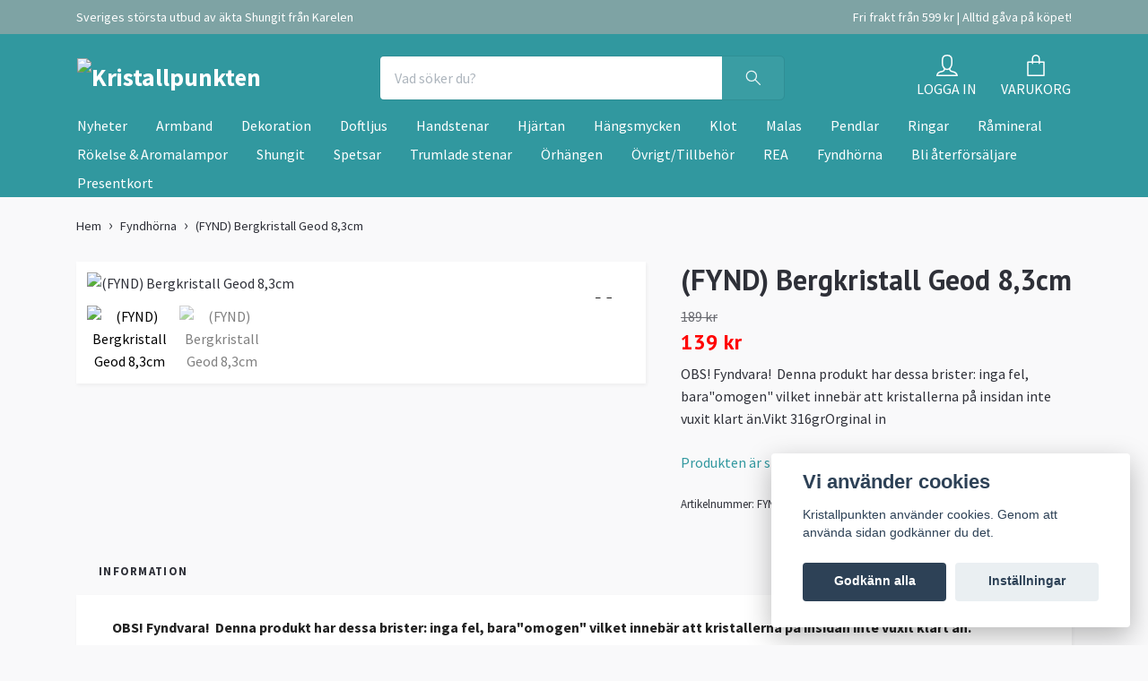

--- FILE ---
content_type: text/html; charset=utf-8
request_url: https://kristallpunkten.se/fyndhorna/fynd-bergkristall-geod-10cm-452gr
body_size: 19315
content:
<!DOCTYPE html>
<html class="no-javascript" lang="sv">
<head><meta property="ix:host" content="cdn.quickbutik.com/images"><meta http-equiv="Content-Type" content="text/html; charset=utf-8">
<title>(FYND) Bergkristall Geod 8,3cm - Kristallpunkten</title>
<meta name="author" content="Quickbutik">
<meta name="description" content="OBS! Fyndvara! &amp;nbsp;Denna produkt har dessa brister: inga fel, bara&quot;omogen&quot; vilket innebär att kristallerna på insidan inte vuxit klart än.Vikt 316grOrginal in">
<meta property="og:description" content="OBS! Fyndvara! &amp;nbsp;Denna produkt har dessa brister: inga fel, bara&quot;omogen&quot; vilket innebär att kristallerna på insidan inte vuxit klart än.Vikt 316grOrginal in">
<meta property="og:title" content="(FYND) Bergkristall Geod 8,3cm - Kristallpunkten">
<meta property="og:url" content="https://kristallpunkten.se/fyndhorna/fynd-bergkristall-geod-10cm-452gr">
<meta property="og:site_name" content="Kristallpunkten">
<meta property="og:type" content="website">
<meta property="og:image" content="https://cdn.quickbutik.com/images/16792I/products/67d03c4855538.jpeg?format=webp">
<meta property="twitter:card" content="summary">
<meta property="twitter:title" content="Kristallpunkten">
<meta property="twitter:description" content="OBS! Fyndvara! &amp;nbsp;Denna produkt har dessa brister: inga fel, bara&quot;omogen&quot; vilket innebär att kristallerna på insidan inte vuxit klart än.Vikt 316grOrginal in">
<meta property="twitter:image" content="https://cdn.quickbutik.com/images/16792I/products/67d03c4855538.jpeg?format=webp">
<meta name="viewport" content="width=device-width, initial-scale=1, maximum-scale=1">
<link rel="dns-prefetch" href="https://cdnjs.cloudflare.com">
<link rel="dns-prefetch" href="https://use.fontawesome.com">
<link rel="preconnect" href="//fonts.googleapis.com/" crossorigin>
<link rel="preconnect" href="//fonts.gstatic.com" crossorigin>
<link rel="preconnect" href="//use.fontawesome.com" crossorigin>
<script>document.documentElement.classList.remove('no-javascript');</script><!-- Vendor Assets --><script src="https://cdnjs.cloudflare.com/ajax/libs/imgix.js/4.0.0/imgix.min.js" integrity="sha512-SlmYBg9gVVpgcGsP+pIUgFnogdw1rs1L8x+OO3aFXeZdYgTYlFlyBV9hTebE6OgqCTDEjfdUEhcuWBsZ8LWOZA==" crossorigin="anonymous" referrerpolicy="no-referrer"></script><link rel="stylesheet" href="https://use.fontawesome.com/releases/v5.15.4/css/all.css">
<link href="https://storage.quickbutik.com/stores/16792I/templates/orion/css/assets.min.css?42603" rel="stylesheet">
<!-- Theme Stylesheet --><link href="https://storage.quickbutik.com/stores/16792I/templates/orion/css/theme-main.css?42603" rel="stylesheet">
<link href="https://storage.quickbutik.com/stores/16792I/templates/orion/css/theme-sub.css?42603" rel="stylesheet">
<link href="https://storage.quickbutik.com/stores/16792I/templates/orion/css/custom.css?42603" rel="stylesheet">
<!-- Google Fonts --><link href="//fonts.googleapis.com/css?family=Source+Sans+Pro:400,700%7CPT+Sans:400,700" rel="stylesheet" type="text/css"  media="all" /><!-- Favicon--><link rel="icon" type="image/png" href="https://cdn.quickbutik.com/images/16792I/templates/orion/assets/favicon.png?s=42603&auto=format">
<link rel="canonical" href="https://kristallpunkten.se/fyndhorna/fynd-bergkristall-geod-10cm-452gr">
<!-- Tweaks for older IEs--><!--[if lt IE 9]>
      <script src="https://oss.maxcdn.com/html5shiv/3.7.3/html5shiv.min.js"></script>
      <script src="https://oss.maxcdn.com/respond/1.4.2/respond.min.js"></script
    ><![endif]--><style>.hide { display: none; }</style>
<script type="text/javascript" defer>document.addEventListener('DOMContentLoaded', () => {
    document.body.setAttribute('data-qb-page', 'product');
});</script><script src="/assets/shopassets/cookieconsent/cookieconsent.js?v=230"></script>
<style>
    html.force--consent,
    html.force--consent body{
        height: auto!important;
        width: 100vw!important;
    }
</style>

    <script type="text/javascript">
    var qb_cookieconsent = initCookieConsent();
    var qb_cookieconsent_blocks = [{"title":"Vi anv\u00e4nder cookies","description":"Kristallpunkten anv\u00e4nder cookies. Genom att anv\u00e4nda sidan godk\u00e4nner du det."},{"title":"N\u00f6dv\u00e4ndiga cookies *","description":"Dessa cookies \u00e4r n\u00f6dv\u00e4ndiga f\u00f6r att butiken ska fungera korrekt och g\u00e5r inte att st\u00e4nga av utan att beh\u00f6va l\u00e4mna denna webbplats. De anv\u00e4nds f\u00f6r att funktionalitet som t.ex. varukorg, skapa ett konto och annat ska fungera korrekt.","toggle":{"value":"basic","enabled":true,"readonly":true}},{"title":"Statistik och prestanda","description":"Dessa cookies g\u00f6r att vi kan r\u00e4kna bes\u00f6k och trafik och d\u00e4rmed ta reda p\u00e5 saker som vilka sidor som \u00e4r mest popul\u00e4ra och hur bes\u00f6karna r\u00f6r sig p\u00e5 v\u00e5r webbplats. All information som samlas in genom dessa cookies \u00e4r sammanst\u00e4lld, vilket inneb\u00e4r att den \u00e4r anonym. Om du inte till\u00e5ter dessa cookies kan vi inte ge dig en lika skr\u00e4ddarsydd upplevelse.","toggle":{"value":"analytics","enabled":false,"readonly":false},"cookie_table":[{"col1":"_ga","col2":"google.com","col3":"2 years","col4":"Google Analytics"},{"col1":"_gat","col2":"google.com","col3":"1 minute","col4":"Google Analytics"},{"col1":"_gid","col2":"google.com","col3":"1 day","col4":"Google Analytics"}]},{"title":"Marknadsf\u00f6ring","description":"Dessa cookies st\u00e4lls in via v\u00e5r webbplats av v\u00e5ra annonseringspartner f\u00f6r att skapa en profil f\u00f6r dina intressen och visa relevanta annonser p\u00e5 andra webbplatser. De lagrar inte direkt personlig information men kan identifiera din webbl\u00e4sare och internetenhet. Om du inte till\u00e5ter dessa cookies kommer du att uppleva mindre riktad reklam.","toggle":{"value":"marketing","enabled":false,"readonly":false}}];
</script>
    <!-- Google Tag Manager -->
    <script>
    window.dataLayer = window.dataLayer || [];

    // Set default consent state
    dataLayer.push({
        'event': 'default_consent',
        'consent': {
            'analytics_storage': 'denied',
            'ad_storage': 'denied',
            'ad_user_data': 'denied',
            'ad_personalization': 'denied',
            'wait_for_update': 500
        }
    });

    // Check for existing consent on page load
    if (typeof qb_cookieconsent !== 'undefined') {
        const getConsentLevel = (category) => qb_cookieconsent.allowedCategory(category) ? 'granted' : 'denied';

        dataLayer.push({
            'event': 'update_consent',
            'consent': {
                'analytics_storage': getConsentLevel('analytics'),
                'ad_storage': getConsentLevel('marketing'),
                'ad_user_data': getConsentLevel('marketing'),
                'ad_personalization': getConsentLevel('marketing')
            }
        });
    }

    // Initialize GTM
    (function(w,d,s,l,i){w[l]=w[l]||[];w[l].push({'gtm.start':
    new Date().getTime(),event:'gtm.js'});var f=d.getElementsByTagName(s)[0],
    j=d.createElement(s),dl=l!='dataLayer'?'&l='+l:'';j.async=true;j.src=
    'https://www.googletagmanager.com/gtm.js?id='+i+dl;f.parentNode.insertBefore(j,f);
    })(window,document,'script','dataLayer','GTM-W8T63W86');

    // Handle consent updates for GTM
    document.addEventListener('QB_CookieConsentAccepted', function(event) {
        const cookie = qbGetEvent(event).cookie;
        const getConsentLevel = (level) => (cookie && cookie.level && cookie.level.includes(level)) ? 'granted' : 'denied';

        dataLayer.push({
            'event': 'update_consent',
            'consent': {
                'analytics_storage': getConsentLevel('analytics'),
                'ad_storage': getConsentLevel('marketing'),
                'ad_user_data': getConsentLevel('marketing'),
                'ad_personalization': getConsentLevel('marketing')
            }
        });
    });
    </script>
    <!-- End Google Tag Manager -->

    <!-- Google Tag Manager (noscript) -->
    <noscript><iframe src="https://www.googletagmanager.com/ns.html?id=GTM-W8T63W86"
    height="0" width="0" style="display:none;visibility:hidden"></iframe></noscript>
    <!-- End Google Tag Manager (noscript) --></head>
<body>
    <header
  class="header">
  <!-- Section: Top Bar-->
  <div data-qb-area="top" data-qb-element="" class="top-bar  text-sm">
    <div class="container py-2">
      <div class="row align-items-center">
        <div class="col-12 col-lg-auto px-0">
          <ul class="mb-0 d-sm-flex  text-center text-sm-left justify-content-center justify-content-lg-start list-unstyled">
              <li data-qb-element="top_left_text" class="list-inline-item col-auto d-none d-lg-block">
                <span>Sveriges största utbud av äkta Shungit från Karelen</span>
              </li>
            <!-- Component: Language Dropdown-->
            <!-- Component: Tax Dropdown-->
            <!-- Currency Dropdown-->
          </ul>
        </div>
        <!-- Component: Top information -->
          <div class="mt-2 mt-lg-0 col-12 col-lg d-none d-lg-block text-center text-lg-right pl-0">
            <span data-qb-element="top_right_text">Fri frakt från 599 kr | Alltid gåva på köpet!</span>
          </div>
      </div>
    </div>
  </div>
  <!-- /Section: Top Bar -->

  <!-- Section: Header variant -->

    <!-- Section: Main Header -->
<nav
  data-qb-area="header" data-qb-element=""
  class="navbar-expand-lg navbar-position navbar-light py-0 ">
  <div class="container">
    <div class="row">
      <div class="navbar navbar--variation-1 col-12 pb-0">
        <div class="list-inline-item order-0 d-lg-none col-auto p-0">
          <a href="#" data-toggle="modal" data-target="#sidebarLeft" class="text-hover-primary">
            <svg class="svg-icon mainmenu-icon menu-textcolor">
              <use xlink:href="#menu-hamburger-1"></use>
            </svg>
          </a>
        </div>
        <a data-qb-element="use_logo" href="https://kristallpunkten.se" title="Kristallpunkten"
          class="navbar-brand order-1 order-lg-1 text-center text-md-left col-auto p-0">
          
          <img alt="Kristallpunkten" class="img-fluid img-logo py-2" srcset="https://cdn.quickbutik.com/images/16792I/templates/orion/assets/logo.png?s=42603&auto=format&dpr=1 1x, https://cdn.quickbutik.com/images/16792I/templates/orion/assets/logo.png?s=42603&auto=format&dpr=2 2x, https://cdn.quickbutik.com/images/16792I/templates/orion/assets/logo.png?s=42603&auto=format&dpr=3 3x"
            src="https://cdn.quickbutik.com/images/16792I/templates/orion/assets/logo.png?s=42603&auto=format">
        </a>
        <form data-qb-element="header_showsearch" action="/shop/search" method="get"
          class="d-lg-flex order-lg-3 d-none my-lg-0 flex-grow-1 top-searchbar text-center col-auto px-4">
          <div class="search-wrapper input-group">
            <input type="text" name="s" placeholder="Vad söker du?" aria-label="Search"
              aria-describedby="button-search-desktop" class="form-control pl-3 border-0 header-searchbar" />
            <div class="input-group-append ml-0 header-searchbuttonwrapper">
              <button id="button-search-desktop" type="submit" class="btn py-0 border-0 header-searchbutton">
                <svg class="svg-icon navbar-icon header-searchicon">
                  <use xlink:href="#search-1"></use>
                </svg>
              </button>
            </div>
          </div>
        </form>
        
        
        <ul class="list-inline order-2 order-lg-4 mb-0 pr-0 text-right col-auto">
          <li data-qb-element="header_showlogin" class="list-inline-item mr-4 d-lg-inline-block d-none">
            <a href="/customer/login" class="text-hover-primary p-0 align-items-center">
                <div class="text-center icon-line-height">
                  <svg class="svg-icon mainmenu-icon menu-textcolor" style="color: #ffffff;">
                    <use xlink:href="#avatar-1"></use>
                  </svg>
                </div>
              <span data-qb-element="header_logintext" class="color-text-base menu-textcolor">LOGGA IN</span>
            </a>
          </li>
          

          <li class="list-inline-item">
            <a href="#" data-toggle="modal" data-target="#sidebarCart" class="position-relative text-hover-primary align-items-center qs-cart-view ">
              <div class="text-center position-relative icon-line-height">
                  
                <svg data-qb-element="icon_cart1" class="svg-icon mainmenu-icon menu-textcolor" style="color: #ffffff;">
                  <use xlink:href="#paper-bag-1"></use>
                </svg>

                <div data-qb-element="header_showcartamount" class="navbar-icon-badge icon-count text-white primary-bg basket-count-items icon-count-hidden">0</div>

                <!--
                <div class="navbar-icon-badge icon-count primary-bg basket-count-items menu-textcolor">0</div>
                -->

              </div>
              <span data-qb-element="header_carttext" class="d-none d-sm-inline color-text-base menu-textcolor">VARUKORG</span>
            </a>
          </li>
        </ul>
      </div>
    </div>
  </div>

<div class="container pt-2">
  <div class="row justify-content-between navbar-bg px-0 mainmenu_font_size">
    <ul class="col-auto navbar-nav d-none d-lg-flex mt-lg-0 flex-wrap px-0">
      
      <li class="nav-item main-top-menu ">
        <a href="/nyhet" title="Nyheter" class="nav-link ">Nyheter</a>
      </li>

      
      <li class="nav-item main-top-menu ">
        <a href="/armband" title="Armband" class="nav-link ">Armband</a>
      </li>

      
      <li class="nav-item main-top-menu ">
        <a href="/dekoration" title="Dekoration" class="nav-link ">Dekoration</a>
      </li>

      
      <li class="nav-item main-top-menu ">
        <a href="/doftljus" title="Doftljus" class="nav-link ">Doftljus</a>
      </li>

      
      <li class="nav-item main-top-menu ">
        <a href="/handstenar" title="Handstenar" class="nav-link ">Handstenar</a>
      </li>

      
      <li class="nav-item main-top-menu ">
        <a href="/hjartan" title="Hjärtan" class="nav-link ">Hjärtan</a>
      </li>

      
      <li class="nav-item main-top-menu ">
        <a href="/hangsmycken" title="Hängsmycken" class="nav-link ">Hängsmycken</a>
      </li>

      
      <li class="nav-item main-top-menu ">
        <a href="/klot" title="Klot" class="nav-link ">Klot</a>
      </li>

      
      <li class="nav-item main-top-menu ">
        <a href="/malas" title="Malas" class="nav-link ">Malas</a>
      </li>

      
      <li class="nav-item main-top-menu ">
        <a href="/pendlar" title="Pendlar" class="nav-link ">Pendlar</a>
      </li>

      
      <li class="nav-item main-top-menu ">
        <a href="/ringar" title="Ringar" class="nav-link ">Ringar</a>
      </li>

      
      <li class="nav-item main-top-menu ">
        <a href="/ramineral" title="Råmineral" class="nav-link ">Råmineral</a>
      </li>

      
      <li class="nav-item main-top-menu ">
        <a href="/rokelse" title="Rökelse &amp; Aromalampor" class="nav-link ">Rökelse &amp; Aromalampor</a>
      </li>

      
      <li class="nav-item main-top-menu ">
        <a href="/shungit" title="Shungit" class="nav-link ">Shungit</a>
      </li>

      
      <li class="nav-item main-top-menu ">
        <a href="/spetsar" title="Spetsar" class="nav-link ">Spetsar</a>
      </li>

      
      <li class="nav-item main-top-menu ">
        <a href="/trumlade-stenar" title="Trumlade stenar" class="nav-link ">Trumlade stenar</a>
      </li>

      
      <li class="nav-item main-top-menu ">
        <a href="/orhangen" title="Örhängen" class="nav-link ">Örhängen</a>
      </li>

      
      <li class="nav-item main-top-menu ">
        <a href="/ovrigttillbehor" title="Övrigt/Tillbehör" class="nav-link ">Övrigt/Tillbehör</a>
      </li>

      
      <li class="nav-item main-top-menu ">
        <a href="/rea" title="REA" class="nav-link ">REA</a>
      </li>

      
      <li class="nav-item main-top-menu ">
        <a href="/fyndhorna" title="Fyndhörna" class="nav-link ">Fyndhörna</a>
      </li>

      
      <li class="nav-item main-top-menu ">
        <a href="/bli-aterforsaljare" title="Bli återförsäljare" class="nav-link ">Bli återförsäljare</a>
      </li>

      
      <li class="nav-item main-top-menu ">
        <a href="/presentkort" title="Presentkort" class="nav-link ">Presentkort</a>
      </li>

    </ul>

    
    
  </div>
</div>

</nav>
<!-- /Section: Main Header --> 
  <!-- Section: Header variant -->

  <!-- Section: Sidebar (mobile) -->
  <div id="sidebarLeft" tabindex="-1" role="dialog" aria-hidden="true" class="modal fade modal-left">
    <div role="document" class="modal-dialog">
      <div class="modal-content modal-mobilemenu-content">
        <div class="modal-header pb-0 border-0 d-block">
          <div class="row">
              <form action="/shop/search" method="get" class="col d-lg-flex w-100 my-lg-0 mb-3 pt-1">
                <div class="search-wrapper border-0 shadow-small input-group">
                  <input type="text" name="s" placeholder="Vad söker du?" aria-label="Search" aria-describedby="button-search" class="form-control pl-3 border-0 mobile-search" />
                  <div class="input-group-append bg-white ml-0">
                    <button id="button-search" type="submit" class="btn py-0 btn-underlined border-0 header-searchbutton">
                      <svg class="svg-icon navbar-icon header-searchicon">
                        <use xlink:href="#search-1"></use>
                      </svg>
                    </button>
                  </div>
                </div>
              </form>
            <button type="button" data-dismiss="modal" aria-label="Close" class="close col-auto mr-1">
              <svg class="svg-icon w-3rem h-3rem svg-icon-light align-middle">
                <use xlink:href="#close-1"></use>
              </svg>
            </button>
          </div>
        </div>
        <div class="modal-body pt-0">
          <div class="px-2 pb-5">
            <ul class="nav flex-column">
                  <li class="nav-item ">
                    <a href="/nyhet" title="Nyheter" class="nav-link mobile-nav-link pl-0">Nyheter</a>
                  </li>
                  <li class="nav-item ">
                    <a href="/armband" title="Armband" class="nav-link mobile-nav-link pl-0">Armband</a>
                  </li>
                  <li class="nav-item ">
                    <a href="/dekoration" title="Dekoration" class="nav-link mobile-nav-link pl-0">Dekoration</a>
                  </li>
                  <li class="nav-item ">
                    <a href="/doftljus" title="Doftljus" class="nav-link mobile-nav-link pl-0">Doftljus</a>
                  </li>
                  <li class="nav-item ">
                    <a href="/handstenar" title="Handstenar" class="nav-link mobile-nav-link pl-0">Handstenar</a>
                  </li>
                  <li class="nav-item ">
                    <a href="/hjartan" title="Hjärtan" class="nav-link mobile-nav-link pl-0">Hjärtan</a>
                  </li>
                  <li class="nav-item ">
                    <a href="/hangsmycken" title="Hängsmycken" class="nav-link mobile-nav-link pl-0">Hängsmycken</a>
                  </li>
                  <li class="nav-item ">
                    <a href="/klot" title="Klot" class="nav-link mobile-nav-link pl-0">Klot</a>
                  </li>
                  <li class="nav-item ">
                    <a href="/malas" title="Malas" class="nav-link mobile-nav-link pl-0">Malas</a>
                  </li>
                  <li class="nav-item ">
                    <a href="/pendlar" title="Pendlar" class="nav-link mobile-nav-link pl-0">Pendlar</a>
                  </li>
                  <li class="nav-item ">
                    <a href="/ringar" title="Ringar" class="nav-link mobile-nav-link pl-0">Ringar</a>
                  </li>
                  <li class="nav-item ">
                    <a href="/ramineral" title="Råmineral" class="nav-link mobile-nav-link pl-0">Råmineral</a>
                  </li>
                  <li class="nav-item ">
                    <a href="/rokelse" title="Rökelse &amp; Aromalampor" class="nav-link mobile-nav-link pl-0">Rökelse &amp; Aromalampor</a>
                  </li>
                  <li class="nav-item ">
                    <a href="/shungit" title="Shungit" class="nav-link mobile-nav-link pl-0">Shungit</a>
                  </li>
                  <li class="nav-item ">
                    <a href="/spetsar" title="Spetsar" class="nav-link mobile-nav-link pl-0">Spetsar</a>
                  </li>
                  <li class="nav-item ">
                    <a href="/trumlade-stenar" title="Trumlade stenar" class="nav-link mobile-nav-link pl-0">Trumlade stenar</a>
                  </li>
                  <li class="nav-item ">
                    <a href="/orhangen" title="Örhängen" class="nav-link mobile-nav-link pl-0">Örhängen</a>
                  </li>
                  <li class="nav-item ">
                    <a href="/ovrigttillbehor" title="Övrigt/Tillbehör" class="nav-link mobile-nav-link pl-0">Övrigt/Tillbehör</a>
                  </li>
                  <li class="nav-item ">
                    <a href="/rea" title="REA" class="nav-link mobile-nav-link pl-0">REA</a>
                  </li>
                  <li class="nav-item ">
                    <a href="/fyndhorna" title="Fyndhörna" class="nav-link mobile-nav-link pl-0">Fyndhörna</a>
                  </li>
                  <li class="nav-item ">
                    <a href="/bli-aterforsaljare" title="Bli återförsäljare" class="nav-link mobile-nav-link pl-0">Bli återförsäljare</a>
                  </li>
                  <li class="nav-item ">
                    <a href="/presentkort" title="Presentkort" class="nav-link mobile-nav-link pl-0">Presentkort</a>
                  </li>
            </ul>
                <div class="nav-item">
                  <a href="/customer/login" class="
                  nav-link
                  mobile-nav-link
                  text-hover-primary
                  d-flex
                  align-items-center">
                    <svg class="svg-icon navbar-icon">
                      <use xlink:href="#avatar-1"></use>
                    </svg>
                    <span class="pl-0">LOGGA IN</span>
                  </a>
                </div>
          </div>
        </div>
      </div>
    </div>
  </div>
  <!-- /Section: Sidebar (mobile) -->
</header><div class="container">
        <div class="row py-3 py-lg-4">

        <div class="col-12">
        <div data-qb-area="header" data-qb-setting="use_breadcrumbs">
    <nav class="breadcrumb p-0 mb-0" aria-label="breadcrumbs">
      <ul class="breadcrumb mb-0 pl-0">
          <li class="breadcrumb-item "><a href="/" title="Hem">Hem</a></li>
          <li class="breadcrumb-item "><a href="/fyndhorna" title="Fyndhörna">Fyndhörna</a></li>
          <li class="breadcrumb-item active">(FYND) Bergkristall Geod 8,3cm</li>
      </ul>
    </nav>
</div><!-- Main Product Detail Content -->
<article data-qb-area="area" id="product" itemscope itemtype="http://schema.org/Product">
  <div class="row">
    <div class="col-lg-7 order-1">

      <div class="bg-white shadow-small p-2">
          
          <!-- Container for ribbons -->
          <div class="position-relative product m-0" data-pid="618"><div></div></div>
          
          <div class="detail-carousel">
            <div id="detailSlider" class="swiper-container detail-slider photoswipe-gallery">
              <!-- Additional required wrapper-->
              <div class="swiper-wrapper flex">
                
                <!-- Slides-->
                <div class="swiper-slide flex align-items-center qs-product-image6267" data-thumb="https://cdn.quickbutik.com/images/16792I/products/67d03c4855538.jpeg">
                  <a href="https://cdn.quickbutik.com/images/16792I/products/67d03c4855538.jpeg?auto=format&fit=max&w=1280&h=960&dpr=1"
                    data-caption="(FYND) Bergkristall Geod 8,3cm"
                    data-toggle="photoswipe" data-width="1200" data-height="1200" class="btn btn-photoswipe">
                    <svg class="svg-icon svg-icon-heavy">
                      <use xlink:href="#expand-1"></use>
                    </svg></a>


                    <img
                      srcset="https://cdn.quickbutik.com/images/16792I/products/67d03c4855538.jpeg?auto=format&fit=max&w=1280&h=960&dpr=1 1x, https://cdn.quickbutik.com/images/16792I/products/67d03c4855538.jpeg?auto=format&fit=max&w=1280&h=960&dpr=2 2x"
                      src="https://cdn.quickbutik.com/images/16792I/products/67d03c4855538.jpeg?auto=format&fit=max&w=1280&h=960&dpr=1&auto=format"
                      alt="(FYND) Bergkristall Geod 8,3cm"
                      class="productpage-image p-1 w-100" />
                    

  
                </div>
                <!-- Slides-->
                <div class="swiper-slide flex align-items-center qs-product-image6268" data-thumb="https://cdn.quickbutik.com/images/16792I/products/67d03c4850055.jpeg">
                  <a href="https://cdn.quickbutik.com/images/16792I/products/67d03c4850055.jpeg?auto=format&fit=max&w=1280&h=960&dpr=1"
                    data-caption="(FYND) Bergkristall Geod 8,3cm"
                    data-toggle="photoswipe" data-width="1200" data-height="1200" class="btn btn-photoswipe">
                    <svg class="svg-icon svg-icon-heavy">
                      <use xlink:href="#expand-1"></use>
                    </svg></a>


                    <img
                      srcset="https://cdn.quickbutik.com/images/16792I/products/67d03c4850055.jpeg?auto=format&fit=max&w=1280&h=960&dpr=1 1x, https://cdn.quickbutik.com/images/16792I/products/67d03c4850055.jpeg?auto=format&fit=max&w=1280&h=960&dpr=2 2x"
                      src="https://cdn.quickbutik.com/images/16792I/products/67d03c4850055.jpeg?auto=format&fit=max&w=1280&h=960&dpr=1&auto=format"
                      alt="(FYND) Bergkristall Geod 8,3cm"
                      class="productpage-image p-1 w-100" />
                    

  
                </div>

              </div>

              <div class="swiper-pagination d-sm-none"></div>

            </div>
            <meta itemprop="image" content="https://cdn.quickbutik.com/images/16792I/products/67d03c4855538.jpeg">
          </div>
          
          <!-- Thumbnails (only if more than one) -->
          <div data-qb-element="productpage_thumbnail_image_count" data-swiper="#detailSlider" class="swiper-thumbs d-none d-sm-flex">
            <button class="swiper-thumb-item detail-thumb-item p-1 active qs-product-image6267" data-thumb="https://cdn.quickbutik.com/images/16792I/products/67d03c4855538.jpeg">
              <img loading="lazy" srcset="https://cdn.quickbutik.com/images/16792I/products/67d03c4855538.jpeg?auto=format&w=150&h=150&dpr=1 1x, https://cdn.quickbutik.com/images/16792I/products/67d03c4855538.jpeg?auto=format&w=150&h=150&dpr=2 2x"
                  src="https://cdn.quickbutik.com/images/16792I/products/67d03c4855538.jpeg?auto=format&w=150&h=150&dpr=1"
                  alt="(FYND) Bergkristall Geod 8,3cm"
                  class="img-fluid productpage-image" />
            </button>
            <button class="swiper-thumb-item detail-thumb-item p-1 active qs-product-image6268" data-thumb="https://cdn.quickbutik.com/images/16792I/products/67d03c4850055.jpeg">
              <img loading="lazy" srcset="https://cdn.quickbutik.com/images/16792I/products/67d03c4850055.jpeg?auto=format&w=150&h=150&dpr=1 1x, https://cdn.quickbutik.com/images/16792I/products/67d03c4850055.jpeg?auto=format&w=150&h=150&dpr=2 2x"
                  src="https://cdn.quickbutik.com/images/16792I/products/67d03c4850055.jpeg?auto=format&w=150&h=150&dpr=1"
                  alt="(FYND) Bergkristall Geod 8,3cm"
                  class="img-fluid productpage-image" />
            </button>
          </div>

      </div>
    </div>

    <div class="col-lg-5 pl-lg-4 order-2">
      <h1 class="h2 mt-3 mt-lg-0" itemprop="name">(FYND) Bergkristall Geod 8,3cm</h1>
      
      <div class="d-flex flex-column flex-sm-row align-items-sm-center justify-content-sm-between mb-0 mb-lg-2">
        <ul class="list-inline mb-2 mb-sm-0" data-qb-selector="product-price-container">
          <li class="list-inline-item font-weight-light"> 
            <s class="qs-product-before-price product-before-price">189 kr</s>
          </li>
          <li class="list-inline-item h4 font-weight-light mb-0 product-price qs-product-price w-100 font-weight-bold" style="color:red;">
            139 kr</li>
        </ul>
        
        <div itemprop="offers" itemscope itemtype="http://schema.org/Offer">
          <meta itemprop="price" content="139">
          <meta itemprop="itemCondition" content="http://schema.org/NewCondition">
          <meta itemprop="priceCurrency" content="SEK">
          <link itemprop="availability"
            href="http://schema.org/OutOfStock">
          <meta itemprop="url" content="https://kristallpunkten.se/fyndhorna/fynd-bergkristall-geod-10cm-452gr">
        </div>
        
        <meta itemprop="sku" content="FYNDC71">


      </div>

      
      <div data-qb-element="productpage_show_shortdesc" class="product_description product-description-wrapper">
        <p class="mb-4">
              OBS! Fyndvara! &nbsp;Denna produkt har dessa brister: inga fel, bara"omogen" vilket innebär att kristallerna på insidan inte vuxit klart än.Vikt 316grOrginal in
        </p>
      </div>

      <div class="text-soldout">
        <p>Produkten är slut i lager</p>
      </div>



      <div data-qb-element="productpage_show_sku" class="detail-option py-1">
        <small>Artikelnummer:</small>
        <small class="product-current-sku">FYNDC71</small>
      </div>
      
      <div data-qb-element="productpage_show_supplier_name" class="detail-option py-1">
      </div>
      
      
    </div>
  </div>

  <!-- Product Description & Reviews -->
  <section class="mt-4">
      <ul role="tablist" class="nav nav-tabs border-0 flex-sm-row">
        <li data-qb-element="product_desc_text" class="nav-item">
          <span
            data-toggle="tab" href="#description" role="tab" class="nav-link detail-nav-link ">
            Information
          </span>
        </li>
      </ul>
      <div class="tab-content bg-white p-4 shadow-small-nohover py-4">
        <div id="description" role="tabpanel" class="tab-pane text-dark fade show active px-3">
          <div class="row">
            <div class="col" itemprop="description" content="OBS! Fyndvara! &amp;nbsp;Denna produkt har dessa brister: inga fel, bara&quot;omogen&quot; vilket innebär att kristallerna på insidan inte vuxit klart än.Vikt 316grOrginal in">
              <p><strong>OBS! Fyndvara! &nbsp;Denna produkt har dessa brister: inga fel, bara"omogen" vilket innebär att kristallerna på insidan inte vuxit klart än.</strong></p><p><strong>Vikt 316gr</strong></p><p>Orginal info:</p><p>Naturlig geod av Bergkristall i två delar.&nbsp;</p><p>Storlek: 10-15cm lång<br>Vikt: ca 600 g</p><p>Bergkristall är den mest välkända kristallen på jorden; den har utmärkt skyddande egenskaper, aktiverar stillastående energi och verkar allmänt energihöjande.</p><p>En geod av bergskristall består av många små kristaller som växer inåt. Detta gör att geoden kan hålla kvar och förstärka energin. När man har en öppnad geod som denna så strålar den ut sin energi till omgivningen.</p><p>Bergskristallsgeoder besitter en unik förmåga att återställa samt kanalisera energi från alla jordens element till ditt energifält och därigenom bringa det i stark balans.&nbsp;</p><p>Använd en eller flera geoder av bergskristall för att rena och ladda dina övriga <span>mineralstenar</span>
<span>och&nbsp;</span>kristaller<span>&nbsp;så de återfår sin energi. Placera de kristaller du vill ladda på eller nära geoden över natten eller längre. Desto större geod, desto fler kristaller kan du ladda samtidigt.</span></p><p>Du kan aldrig ha för många bergskristallsgeoder; desto fler du har, desto bättre liv lever du. Denna högt vibrerande kristall avlägsnar hinder och lyfter energin i sin omgivning.</p><p>Bergkristallsgeoder ger även fullgott skydd mot elektromagnetisk strålning; ju fler du har desto starkare skydd.</p><p><strong>Egenskaper</strong></p><ul><li>Skyddande</li><li>Höjer energinivån omkring sig</li><li>Balanserande</li><li>Återladdar andra kristaller och mineralstenar</li><li>Skyddar mot elektromagnetisk strålning</li></ul><p><br><strong>Hur du återladdar din geod av B</strong><strong>ergskristall</strong></p><p>Du bör återladda och rensa din bergkristallsgeod minst en gång i månaden. Använd rökelse (Palo Santo eller Vit Salvia) och sprid röken över geoden med exempelvis en solfjäder; ställ sedan ut geoden i sol- eller månljus. Detta gör att den negativa energi som geoden har samlat på sig frigörs och gör den fullt återladdad så den kan fortsätta sprida sin fina energi.</p><p><br></p><p><strong>Övrig information</strong><br>Sammansättning:&nbsp;SiO<sub>2</sub><br>Färg: Vit med viss transparens<br>Hårdhet: 7<br>Ursprung: Marocko<br>Chakra: Kronchakrat<br>Stjärntecken: Alla<br><span>Planet: Venus</span></p><p><br></p><p>Obs. Varje kristall kan variera något i storlek, form och färgsättning.</p><p>* Ovannämnda information har inte erkänts vetenskapligt, utan baseras på erfarenheter och resultat från användare och terapeuter. Om du är osäker på din hälsa, kontakta läkare.</p><p>Obs. Ingen reklamation eller ångerrätt gäller för produkter i fyndhörnan.</p>
            </div>
          </div>
        </div>
        <div id="reviews" role="tabpanel" class="tab-pane text-dark fade">
          <div class="row mb-5">
            <div class="col">
              <div id="share"></div>
            </div>
          </div>
        </div>
      </div>
  </section>
</article>


  
  
  
  
  
  

  <!-- Stretch images only if height is NOT set -->
  





<hr data-qb-element="productpage_rp_title" data-content="Relaterade produkter" class="mt-6 hr-text text-lg font-weight-bold color-text-base" />

<div data-aos="fade-up" data-aos-delay="0">
<section class="pt-4 undefined">
    <div class="position-relative">

      <!-- Similar Items Slider-->
      <div class="swiper-container similar-slider">
        <div data-qb-element="productpage_rp_max_count" class="swiper-wrapper d-flex pb-4">
         
          <!-- similar item slide-->
          <div class="swiper-slide rp-slide bg-white shadow-small">
            <!-- product-->
              <div class="product h-100 d-flex flex-column flex-wrap" data-pid="572">
                <div class="product-image w-100 mb-3" data-pid="572">
                  <a href="/fyndhorna/86-fynd-karneol-hjarta" title="(FYND) Karneol Hjärta">
                    <div class="product-swap-image h-100">
                      <img
                      srcset="https://cdn.quickbutik.com/images/16792I/products/67d82448b7455.jpeg?w=450&h=450&auto=format&dpr=1 1x, https://cdn.quickbutik.com/images/16792I/products/67d82448b7455.jpeg?w=450&h=450&auto=format&dpr=2 2x, https://cdn.quickbutik.com/images/16792I/products/67d82448b7455.jpeg?w=450&h=450&auto=format&dpr=3 3x"
                      src="https://cdn.quickbutik.com/images/16792I/products/67d82448b7455.jpeg?w=450&h=450&auto=format"
                      alt="(FYND) Karneol Hjärta"
                      loading="lazy"
                      class="d-block product-swap-image-front w-100 mw-100 mh-100 mx-auto">
                    <img
                      srcset="https://cdn.quickbutik.com/images/16792I/products/67d82448cd98e.jpeg?w=450&h=450&auto=format&dpr=1 1x, https://cdn.quickbutik.com/images/16792I/products/67d82448cd98e.jpeg?w=450&h=450&auto=format&dpr=2 2x, https://cdn.quickbutik.com/images/16792I/products/67d82448cd98e.jpeg?w=450&h=450&auto=format&dpr=3 3x"
                      src="https://cdn.quickbutik.com/images/16792I/products/67d82448cd98e.jpeg?w=450&h=450&auto=format"
                      alt="(FYND) Karneol Hjärta"
                      loading="lazy"
                      class="d-block product-swap-image-back w-100 mw-100 mh-100 mx-auto">
                    </div>
                  </a>
                </div>

                <div class="product-tools position-relative text-center pb-3">
                  <h3 class="text-base mb-1"><a class="text-dark" href="/fyndhorna/86-fynd-karneol-hjarta">(FYND) Karneol Hjärta</a></h3>

                  <!-- Reviews container -->
                  <div class="d-flex justify-content-center" data-qb-selector="product-apps-reviews-item-reviews"></div>

                  <span class="opacity-7 text-sm mr-1 product-before-price text-dark"><del>129 kr</del></span>
                  <span class="product-price">59 kr</span>
                </div>
              </div>
            <!-- /product   -->
          </div>
          <!-- similar item slide-->
          <div class="swiper-slide rp-slide bg-white shadow-small">
            <!-- product-->
              <div class="product h-100 d-flex flex-column flex-wrap" data-pid="573">
                <div class="product-image w-100 mb-3" data-pid="573">
                  <a href="/fyndhorna/fynd-sandsten-bla-goldstone-spets-s-m" title="(FYND) Sandsten Blå (Goldstone) Spets S-M">
                    <div class="product-swap-image h-100">
                      <img
                      srcset="https://cdn.quickbutik.com/images/16792I/products/6745bd39ac3c6.jpeg?w=450&h=450&auto=format&dpr=1 1x, https://cdn.quickbutik.com/images/16792I/products/6745bd39ac3c6.jpeg?w=450&h=450&auto=format&dpr=2 2x, https://cdn.quickbutik.com/images/16792I/products/6745bd39ac3c6.jpeg?w=450&h=450&auto=format&dpr=3 3x"
                      src="https://cdn.quickbutik.com/images/16792I/products/6745bd39ac3c6.jpeg?w=450&h=450&auto=format"
                      alt="(FYND) Sandsten Blå (Goldstone) Spets S-M"
                      loading="lazy"
                      class="d-block product-swap-image-front w-100 mw-100 mh-100 mx-auto">
                    <img
                      srcset="https://cdn.quickbutik.com/images/16792I/products/6745bd39b1134.jpeg?w=450&h=450&auto=format&dpr=1 1x, https://cdn.quickbutik.com/images/16792I/products/6745bd39b1134.jpeg?w=450&h=450&auto=format&dpr=2 2x, https://cdn.quickbutik.com/images/16792I/products/6745bd39b1134.jpeg?w=450&h=450&auto=format&dpr=3 3x"
                      src="https://cdn.quickbutik.com/images/16792I/products/6745bd39b1134.jpeg?w=450&h=450&auto=format"
                      alt="(FYND) Sandsten Blå (Goldstone) Spets S-M"
                      loading="lazy"
                      class="d-block product-swap-image-back w-100 mw-100 mh-100 mx-auto">
                    </div>
                  </a>
                </div>

                <div class="product-tools position-relative text-center pb-3">
                  <h3 class="text-base mb-1"><a class="text-dark" href="/fyndhorna/fynd-sandsten-bla-goldstone-spets-s-m">(FYND) Sandsten Blå (Goldstone) Spets S-M</a></h3>

                  <!-- Reviews container -->
                  <div class="d-flex justify-content-center" data-qb-selector="product-apps-reviews-item-reviews"></div>

                  <span class="opacity-7 text-sm mr-1 product-before-price text-dark"><del>189 kr</del></span>
                  <span class="product-price">99 kr</span>
                </div>
              </div>
            <!-- /product   -->
          </div>
          <!-- similar item slide-->
          <div class="swiper-slide rp-slide bg-white shadow-small">
            <!-- product-->
              <div class="product h-100 d-flex flex-column flex-wrap" data-pid="576">
                <div class="product-image w-100 mb-3" data-pid="576">
                  <a href="/fyndhorna/fynd-bergkristall-geod-7cm" title="(FYND) Bergkristall Geod 7cm">
                    <div class="product-swap-image h-100">
                      <img
                      srcset="https://cdn.quickbutik.com/images/16792I/products/67d02f69e79f9.jpeg?w=450&h=450&auto=format&dpr=1 1x, https://cdn.quickbutik.com/images/16792I/products/67d02f69e79f9.jpeg?w=450&h=450&auto=format&dpr=2 2x, https://cdn.quickbutik.com/images/16792I/products/67d02f69e79f9.jpeg?w=450&h=450&auto=format&dpr=3 3x"
                      src="https://cdn.quickbutik.com/images/16792I/products/67d02f69e79f9.jpeg?w=450&h=450&auto=format"
                      alt="(FYND) Bergkristall Geod 7cm"
                      loading="lazy"
                      class="d-block product-swap-image-front w-100 mw-100 mh-100 mx-auto">
                    <img
                      srcset="https://cdn.quickbutik.com/images/16792I/products/67d02f69edf59.jpeg?w=450&h=450&auto=format&dpr=1 1x, https://cdn.quickbutik.com/images/16792I/products/67d02f69edf59.jpeg?w=450&h=450&auto=format&dpr=2 2x, https://cdn.quickbutik.com/images/16792I/products/67d02f69edf59.jpeg?w=450&h=450&auto=format&dpr=3 3x"
                      src="https://cdn.quickbutik.com/images/16792I/products/67d02f69edf59.jpeg?w=450&h=450&auto=format"
                      alt="(FYND) Bergkristall Geod 7cm"
                      loading="lazy"
                      class="d-block product-swap-image-back w-100 mw-100 mh-100 mx-auto">
                    </div>
                  </a>
                </div>

                <div class="product-tools position-relative text-center pb-3">
                  <h3 class="text-base mb-1"><a class="text-dark" href="/fyndhorna/fynd-bergkristall-geod-7cm">(FYND) Bergkristall Geod 7cm</a></h3>

                  <!-- Reviews container -->
                  <div class="d-flex justify-content-center" data-qb-selector="product-apps-reviews-item-reviews"></div>

                  <span class="opacity-7 text-sm mr-1 product-before-price text-dark"><del>189 kr</del></span>
                  <span class="product-price">129 kr</span>
                </div>
              </div>
            <!-- /product   -->
          </div>
          <!-- similar item slide-->
          <div class="swiper-slide rp-slide bg-white shadow-small">
            <!-- product-->
              <div class="product h-100 d-flex flex-column flex-wrap" data-pid="577">
                <div class="product-image w-100 mb-3" data-pid="577">
                  <a href="/fyndhorna/ny-fynd-ametist-ra-hangsmycke" title="(FYND) Ametist Rå Hängsmycke">
                    <div class="product-swap-image h-100">
                      <img
                      srcset="https://cdn.quickbutik.com/images/16792I/products/65313b4bcfa53.jpeg?w=450&h=450&auto=format&dpr=1 1x, https://cdn.quickbutik.com/images/16792I/products/65313b4bcfa53.jpeg?w=450&h=450&auto=format&dpr=2 2x, https://cdn.quickbutik.com/images/16792I/products/65313b4bcfa53.jpeg?w=450&h=450&auto=format&dpr=3 3x"
                      src="https://cdn.quickbutik.com/images/16792I/products/65313b4bcfa53.jpeg?w=450&h=450&auto=format"
                      alt="(FYND) Ametist Rå Hängsmycke"
                      loading="lazy"
                      class="d-block product-swap-image-front w-100 mw-100 mh-100 mx-auto">
                    <img
                      srcset="https://cdn.quickbutik.com/images/16792I/products/65313b4bd2c40.jpeg?w=450&h=450&auto=format&dpr=1 1x, https://cdn.quickbutik.com/images/16792I/products/65313b4bd2c40.jpeg?w=450&h=450&auto=format&dpr=2 2x, https://cdn.quickbutik.com/images/16792I/products/65313b4bd2c40.jpeg?w=450&h=450&auto=format&dpr=3 3x"
                      src="https://cdn.quickbutik.com/images/16792I/products/65313b4bd2c40.jpeg?w=450&h=450&auto=format"
                      alt="(FYND) Ametist Rå Hängsmycke"
                      loading="lazy"
                      class="d-block product-swap-image-back w-100 mw-100 mh-100 mx-auto">
                    </div>
                  </a>
                </div>

                <div class="product-tools position-relative text-center pb-3">
                  <h3 class="text-base mb-1"><a class="text-dark" href="/fyndhorna/ny-fynd-ametist-ra-hangsmycke">(FYND) Ametist Rå Hängsmycke</a></h3>

                  <!-- Reviews container -->
                  <div class="d-flex justify-content-center" data-qb-selector="product-apps-reviews-item-reviews"></div>

                  <span class="opacity-7 text-sm mr-1 product-before-price text-dark"><del>126 kr</del></span>
                  <span class="product-price">99 kr</span>
                </div>
              </div>
            <!-- /product   -->
          </div>
          <!-- similar item slide-->
          <div class="swiper-slide rp-slide bg-white shadow-small">
            <!-- product-->
              <div class="product h-100 d-flex flex-column flex-wrap" data-pid="604">
                <div class="product-image w-100 mb-3" data-pid="604">
                  <a href="/fyndhorna/fynd-tigeroga-spets-s-m" title="(FYND) Tigeröga Spets S - M">
                    <div class="product-swap-image h-100">
                      <img
                      srcset="https://cdn.quickbutik.com/images/16792I/products/66cd9f11ae506.jpeg?w=450&h=450&auto=format&dpr=1 1x, https://cdn.quickbutik.com/images/16792I/products/66cd9f11ae506.jpeg?w=450&h=450&auto=format&dpr=2 2x, https://cdn.quickbutik.com/images/16792I/products/66cd9f11ae506.jpeg?w=450&h=450&auto=format&dpr=3 3x"
                      src="https://cdn.quickbutik.com/images/16792I/products/66cd9f11ae506.jpeg?w=450&h=450&auto=format"
                      alt="(FYND) Tigeröga Spets S - M"
                      loading="lazy"
                      class="d-block product-swap-image-front w-100 mw-100 mh-100 mx-auto">
                    <img
                      srcset="https://cdn.quickbutik.com/images/16792I/products/66cd9f11b3f7d.jpeg?w=450&h=450&auto=format&dpr=1 1x, https://cdn.quickbutik.com/images/16792I/products/66cd9f11b3f7d.jpeg?w=450&h=450&auto=format&dpr=2 2x, https://cdn.quickbutik.com/images/16792I/products/66cd9f11b3f7d.jpeg?w=450&h=450&auto=format&dpr=3 3x"
                      src="https://cdn.quickbutik.com/images/16792I/products/66cd9f11b3f7d.jpeg?w=450&h=450&auto=format"
                      alt="(FYND) Tigeröga Spets S - M"
                      loading="lazy"
                      class="d-block product-swap-image-back w-100 mw-100 mh-100 mx-auto">
                    </div>
                  </a>
                </div>

                <div class="product-tools position-relative text-center pb-3">
                  <h3 class="text-base mb-1"><a class="text-dark" href="/fyndhorna/fynd-tigeroga-spets-s-m">(FYND) Tigeröga Spets S - M</a></h3>

                  <!-- Reviews container -->
                  <div class="d-flex justify-content-center" data-qb-selector="product-apps-reviews-item-reviews"></div>

                  <span class="opacity-7 text-sm mr-1 product-before-price text-dark"><del>139 kr</del></span>
                  <span class="product-price">79 kr</span>
                </div>
              </div>
            <!-- /product   -->
          </div>
          <!-- similar item slide-->
          <div class="swiper-slide rp-slide bg-white shadow-small">
            <!-- product-->
              <div class="product h-100 d-flex flex-column flex-wrap" data-pid="623">
                <div class="product-image w-100 mb-3" data-pid="623">
                  <a href="/fyndhorna/fynd-shungit-amulett-tree-of-life-5cm" title="(FYND) Shungit Amulett Tree of Life 5cm">
                    <div class="product-swap-image h-100">
                      <img
                      srcset="https://cdn.quickbutik.com/images/16792I/products/6527dc4aa5e23.jpeg?w=450&h=450&auto=format&dpr=1 1x, https://cdn.quickbutik.com/images/16792I/products/6527dc4aa5e23.jpeg?w=450&h=450&auto=format&dpr=2 2x, https://cdn.quickbutik.com/images/16792I/products/6527dc4aa5e23.jpeg?w=450&h=450&auto=format&dpr=3 3x"
                      src="https://cdn.quickbutik.com/images/16792I/products/6527dc4aa5e23.jpeg?w=450&h=450&auto=format"
                      alt="(FYND) Shungit Amulett Tree of Life 5cm"
                      loading="lazy"
                      class="d-block product-swap-image-front w-100 mw-100 mh-100 mx-auto">
                    <img
                      srcset="https://cdn.quickbutik.com/images/16792I/products/6527dc4aa33c7.jpeg?w=450&h=450&auto=format&dpr=1 1x, https://cdn.quickbutik.com/images/16792I/products/6527dc4aa33c7.jpeg?w=450&h=450&auto=format&dpr=2 2x, https://cdn.quickbutik.com/images/16792I/products/6527dc4aa33c7.jpeg?w=450&h=450&auto=format&dpr=3 3x"
                      src="https://cdn.quickbutik.com/images/16792I/products/6527dc4aa33c7.jpeg?w=450&h=450&auto=format"
                      alt="(FYND) Shungit Amulett Tree of Life 5cm"
                      loading="lazy"
                      class="d-block product-swap-image-back w-100 mw-100 mh-100 mx-auto">
                    </div>
                  </a>
                </div>

                <div class="product-tools position-relative text-center pb-3">
                  <h3 class="text-base mb-1"><a class="text-dark" href="/fyndhorna/fynd-shungit-amulett-tree-of-life-5cm">(FYND) Shungit Amulett Tree of Life 5cm</a></h3>

                  <!-- Reviews container -->
                  <div class="d-flex justify-content-center" data-qb-selector="product-apps-reviews-item-reviews"></div>

                  <span class="opacity-7 text-sm mr-1 product-before-price text-dark"><del>197 kr</del></span>
                  <span class="product-price">99 kr</span>
                </div>
              </div>
            <!-- /product   -->
          </div>
          <!-- similar item slide-->
          <div class="swiper-slide rp-slide bg-white shadow-small">
            <!-- product-->
              <div class="product h-100 d-flex flex-column flex-wrap" data-pid="746">
                <div class="product-image w-100 mb-3" data-pid="746">
                  <a href="/fyndhorna/ny-fynd-citrin-ra-hangsmycke-metallhange" title="(FYND) Citrin Rå Hängsmycke (Metallhänge)">
                    <div class="product-swap-image h-100">
                      <img
                      srcset="https://cdn.quickbutik.com/images/16792I/products/6531336042639.jpeg?w=450&h=450&auto=format&dpr=1 1x, https://cdn.quickbutik.com/images/16792I/products/6531336042639.jpeg?w=450&h=450&auto=format&dpr=2 2x, https://cdn.quickbutik.com/images/16792I/products/6531336042639.jpeg?w=450&h=450&auto=format&dpr=3 3x"
                      src="https://cdn.quickbutik.com/images/16792I/products/6531336042639.jpeg?w=450&h=450&auto=format"
                      alt="(FYND) Citrin Rå Hängsmycke (Metallhänge)"
                      loading="lazy"
                      class="d-block product-swap-image-front w-100 mw-100 mh-100 mx-auto">
                    <img
                      srcset="https://cdn.quickbutik.com/images/16792I/products/653133603bbf5.jpeg?w=450&h=450&auto=format&dpr=1 1x, https://cdn.quickbutik.com/images/16792I/products/653133603bbf5.jpeg?w=450&h=450&auto=format&dpr=2 2x, https://cdn.quickbutik.com/images/16792I/products/653133603bbf5.jpeg?w=450&h=450&auto=format&dpr=3 3x"
                      src="https://cdn.quickbutik.com/images/16792I/products/653133603bbf5.jpeg?w=450&h=450&auto=format"
                      alt="(FYND) Citrin Rå Hängsmycke (Metallhänge)"
                      loading="lazy"
                      class="d-block product-swap-image-back w-100 mw-100 mh-100 mx-auto">
                    </div>
                  </a>
                </div>

                <div class="product-tools position-relative text-center pb-3">
                  <h3 class="text-base mb-1"><a class="text-dark" href="/fyndhorna/ny-fynd-citrin-ra-hangsmycke-metallhange">(FYND) Citrin Rå Hängsmycke (Metallhänge)</a></h3>

                  <!-- Reviews container -->
                  <div class="d-flex justify-content-center" data-qb-selector="product-apps-reviews-item-reviews"></div>

                  <span class="opacity-7 text-sm mr-1 product-before-price text-dark"><del>129 kr</del></span>
                  <span class="product-price">119 kr</span>
                </div>
              </div>
            <!-- /product   -->
          </div>
          <!-- similar item slide-->
          <div class="swiper-slide rp-slide bg-white shadow-small">
            <!-- product-->
              <div class="product h-100 d-flex flex-column flex-wrap" data-pid="748">
                <div class="product-image w-100 mb-3" data-pid="748">
                  <a href="/fyndhorna/fynd-shungit-hangsmycke-naturligt-2-4cm" title="(FYND) Shungit Hängsmycke Naturligt 2-4cm">
                    <div class="product-swap-image h-100">
                      <img
                      srcset="https://cdn.quickbutik.com/images/16792I/products/67c711c1ccdc8.jpeg?w=450&h=450&auto=format&dpr=1 1x, https://cdn.quickbutik.com/images/16792I/products/67c711c1ccdc8.jpeg?w=450&h=450&auto=format&dpr=2 2x, https://cdn.quickbutik.com/images/16792I/products/67c711c1ccdc8.jpeg?w=450&h=450&auto=format&dpr=3 3x"
                      src="https://cdn.quickbutik.com/images/16792I/products/67c711c1ccdc8.jpeg?w=450&h=450&auto=format"
                      alt="(FYND) Shungit Hängsmycke Naturligt 2-4cm"
                      loading="lazy"
                      class="d-block product-swap-image-front w-100 mw-100 mh-100 mx-auto">
                    <img
                      srcset="https://cdn.quickbutik.com/images/16792I/products/67c711c1ccdc8.jpeg?w=450&h=450&auto=format&dpr=1 1x, https://cdn.quickbutik.com/images/16792I/products/67c711c1ccdc8.jpeg?w=450&h=450&auto=format&dpr=2 2x, https://cdn.quickbutik.com/images/16792I/products/67c711c1ccdc8.jpeg?w=450&h=450&auto=format&dpr=3 3x"
                      src="https://cdn.quickbutik.com/images/16792I/products/67c711c1ccdc8.jpeg?w=450&h=450&auto=format"
                      alt="(FYND) Shungit Hängsmycke Naturligt 2-4cm"
                      loading="lazy"
                      class="d-block product-swap-image-back w-100 mw-100 mh-100 mx-auto">
                    </div>
                  </a>
                </div>

                <div class="product-tools position-relative text-center pb-3">
                  <h3 class="text-base mb-1"><a class="text-dark" href="/fyndhorna/fynd-shungit-hangsmycke-naturligt-2-4cm">(FYND) Shungit Hängsmycke Naturligt 2-4cm</a></h3>

                  <!-- Reviews container -->
                  <div class="d-flex justify-content-center" data-qb-selector="product-apps-reviews-item-reviews"></div>

                  <span class="opacity-7 text-sm mr-1 product-before-price text-dark"><del>145 kr</del></span>
                  <span class="product-price">115 kr</span>
                </div>
              </div>
            <!-- /product   -->
          </div>
          <!-- similar item slide-->
          <div class="swiper-slide rp-slide bg-white shadow-small">
            <!-- product-->
              <div class="product h-100 d-flex flex-column flex-wrap" data-pid="808">
                <div class="product-image w-100 mb-3" data-pid="808">
                  <a href="/fyndhorna/fynd-fluorit-regnbags-rasten-1-sten-206gr" title="(FYND) Fluorit Regnbågs Råsten 1 sten 206gr">
                    <div class="product-swap-image h-100">
                      <img
                      srcset="https://cdn.quickbutik.com/images/16792I/products/65b7b4ad506c2.jpeg?w=450&h=450&auto=format&dpr=1 1x, https://cdn.quickbutik.com/images/16792I/products/65b7b4ad506c2.jpeg?w=450&h=450&auto=format&dpr=2 2x, https://cdn.quickbutik.com/images/16792I/products/65b7b4ad506c2.jpeg?w=450&h=450&auto=format&dpr=3 3x"
                      src="https://cdn.quickbutik.com/images/16792I/products/65b7b4ad506c2.jpeg?w=450&h=450&auto=format"
                      alt="(FYND) Fluorit Regnbågs Råsten 1 sten 206gr"
                      loading="lazy"
                      class="d-block product-swap-image-front w-100 mw-100 mh-100 mx-auto">
                    <img
                      srcset="https://cdn.quickbutik.com/images/16792I/products/65b7b4ad5b93b.jpeg?w=450&h=450&auto=format&dpr=1 1x, https://cdn.quickbutik.com/images/16792I/products/65b7b4ad5b93b.jpeg?w=450&h=450&auto=format&dpr=2 2x, https://cdn.quickbutik.com/images/16792I/products/65b7b4ad5b93b.jpeg?w=450&h=450&auto=format&dpr=3 3x"
                      src="https://cdn.quickbutik.com/images/16792I/products/65b7b4ad5b93b.jpeg?w=450&h=450&auto=format"
                      alt="(FYND) Fluorit Regnbågs Råsten 1 sten 206gr"
                      loading="lazy"
                      class="d-block product-swap-image-back w-100 mw-100 mh-100 mx-auto">
                    </div>
                  </a>
                </div>

                <div class="product-tools position-relative text-center pb-3">
                  <h3 class="text-base mb-1"><a class="text-dark" href="/fyndhorna/fynd-fluorit-regnbags-rasten-1-sten-206gr">(FYND) Fluorit Regnbågs Råsten 1 sten 206gr</a></h3>

                  <!-- Reviews container -->
                  <div class="d-flex justify-content-center" data-qb-selector="product-apps-reviews-item-reviews"></div>

                  <span class="product-price">159 kr</span>
                </div>
              </div>
            <!-- /product   -->
          </div>
          <!-- similar item slide-->
          <div class="swiper-slide rp-slide bg-white shadow-small">
            <!-- product-->
              <div class="product h-100 d-flex flex-column flex-wrap" data-pid="809">
                <div class="product-image w-100 mb-3" data-pid="809">
                  <a href="/fyndhorna/fynd-fluorit-regnbags-rasten-1-sten-208gr" title="(FYND) Fluorit Regnbågs Råsten 1 sten 208gr">
                    <div class="product-swap-image h-100">
                      <img
                      srcset="https://cdn.quickbutik.com/images/16792I/products/65b7b5cb8dc2a.jpeg?w=450&h=450&auto=format&dpr=1 1x, https://cdn.quickbutik.com/images/16792I/products/65b7b5cb8dc2a.jpeg?w=450&h=450&auto=format&dpr=2 2x, https://cdn.quickbutik.com/images/16792I/products/65b7b5cb8dc2a.jpeg?w=450&h=450&auto=format&dpr=3 3x"
                      src="https://cdn.quickbutik.com/images/16792I/products/65b7b5cb8dc2a.jpeg?w=450&h=450&auto=format"
                      alt="(FYND) Fluorit Regnbågs Råsten 1 sten 208gr"
                      loading="lazy"
                      class="d-block product-swap-image-front w-100 mw-100 mh-100 mx-auto">
                    <img
                      srcset="https://cdn.quickbutik.com/images/16792I/products/65b7b5cb966d1.jpeg?w=450&h=450&auto=format&dpr=1 1x, https://cdn.quickbutik.com/images/16792I/products/65b7b5cb966d1.jpeg?w=450&h=450&auto=format&dpr=2 2x, https://cdn.quickbutik.com/images/16792I/products/65b7b5cb966d1.jpeg?w=450&h=450&auto=format&dpr=3 3x"
                      src="https://cdn.quickbutik.com/images/16792I/products/65b7b5cb966d1.jpeg?w=450&h=450&auto=format"
                      alt="(FYND) Fluorit Regnbågs Råsten 1 sten 208gr"
                      loading="lazy"
                      class="d-block product-swap-image-back w-100 mw-100 mh-100 mx-auto">
                    </div>
                  </a>
                </div>

                <div class="product-tools position-relative text-center pb-3">
                  <h3 class="text-base mb-1"><a class="text-dark" href="/fyndhorna/fynd-fluorit-regnbags-rasten-1-sten-208gr">(FYND) Fluorit Regnbågs Råsten 1 sten 208gr</a></h3>

                  <!-- Reviews container -->
                  <div class="d-flex justify-content-center" data-qb-selector="product-apps-reviews-item-reviews"></div>

                  <span class="product-price">159 kr</span>
                </div>
              </div>
            <!-- /product   -->
          </div>
          <!-- similar item slide-->
          <div class="swiper-slide rp-slide bg-white shadow-small">
            <!-- product-->
              <div class="product h-100 d-flex flex-column flex-wrap" data-pid="810">
                <div class="product-image w-100 mb-3" data-pid="810">
                  <a href="/fyndhorna/fynd-fluorit-regnbags-rasten-2-stenar-212gr" title="(FYND) Fluorit Regnbågs Råsten 2 stenar 212gr">
                    <div class="product-swap-image h-100">
                      <img
                      srcset="https://cdn.quickbutik.com/images/16792I/products/65b7b7bad3e7d.jpeg?w=450&h=450&auto=format&dpr=1 1x, https://cdn.quickbutik.com/images/16792I/products/65b7b7bad3e7d.jpeg?w=450&h=450&auto=format&dpr=2 2x, https://cdn.quickbutik.com/images/16792I/products/65b7b7bad3e7d.jpeg?w=450&h=450&auto=format&dpr=3 3x"
                      src="https://cdn.quickbutik.com/images/16792I/products/65b7b7bad3e7d.jpeg?w=450&h=450&auto=format"
                      alt="(FYND) Fluorit Regnbågs Råsten 2 stenar 212gr"
                      loading="lazy"
                      class="d-block product-swap-image-front w-100 mw-100 mh-100 mx-auto">
                    <img
                      srcset="https://cdn.quickbutik.com/images/16792I/products/65b7b7badbc94.jpeg?w=450&h=450&auto=format&dpr=1 1x, https://cdn.quickbutik.com/images/16792I/products/65b7b7badbc94.jpeg?w=450&h=450&auto=format&dpr=2 2x, https://cdn.quickbutik.com/images/16792I/products/65b7b7badbc94.jpeg?w=450&h=450&auto=format&dpr=3 3x"
                      src="https://cdn.quickbutik.com/images/16792I/products/65b7b7badbc94.jpeg?w=450&h=450&auto=format"
                      alt="(FYND) Fluorit Regnbågs Råsten 2 stenar 212gr"
                      loading="lazy"
                      class="d-block product-swap-image-back w-100 mw-100 mh-100 mx-auto">
                    </div>
                  </a>
                </div>

                <div class="product-tools position-relative text-center pb-3">
                  <h3 class="text-base mb-1"><a class="text-dark" href="/fyndhorna/fynd-fluorit-regnbags-rasten-2-stenar-212gr">(FYND) Fluorit Regnbågs Råsten 2 stenar 212gr</a></h3>

                  <!-- Reviews container -->
                  <div class="d-flex justify-content-center" data-qb-selector="product-apps-reviews-item-reviews"></div>

                  <span class="product-price">159 kr</span>
                </div>
              </div>
            <!-- /product   -->
          </div>
          <!-- similar item slide-->
          <div class="swiper-slide rp-slide bg-white shadow-small">
            <!-- product-->
              <div class="product h-100 d-flex flex-column flex-wrap" data-pid="169">
                <div class="product-image w-100 mb-3" data-pid="169">
                  <a href="/fyndhorna/fynd-citrin-spets-s" title="(FYND) Citrin Spets S">
                    <div class="product-swap-image h-100">
                      <img
                      srcset="https://cdn.quickbutik.com/images/16792I/products/66d5a9eadbaf6.jpeg?w=450&h=450&auto=format&dpr=1 1x, https://cdn.quickbutik.com/images/16792I/products/66d5a9eadbaf6.jpeg?w=450&h=450&auto=format&dpr=2 2x, https://cdn.quickbutik.com/images/16792I/products/66d5a9eadbaf6.jpeg?w=450&h=450&auto=format&dpr=3 3x"
                      src="https://cdn.quickbutik.com/images/16792I/products/66d5a9eadbaf6.jpeg?w=450&h=450&auto=format"
                      alt="(FYND) Citrin Spets S"
                      loading="lazy"
                      class="d-block product-swap-image-front w-100 mw-100 mh-100 mx-auto">
                    <img
                      srcset="https://cdn.quickbutik.com/images/16792I/products/66d5a9eae272a.jpeg?w=450&h=450&auto=format&dpr=1 1x, https://cdn.quickbutik.com/images/16792I/products/66d5a9eae272a.jpeg?w=450&h=450&auto=format&dpr=2 2x, https://cdn.quickbutik.com/images/16792I/products/66d5a9eae272a.jpeg?w=450&h=450&auto=format&dpr=3 3x"
                      src="https://cdn.quickbutik.com/images/16792I/products/66d5a9eae272a.jpeg?w=450&h=450&auto=format"
                      alt="(FYND) Citrin Spets S"
                      loading="lazy"
                      class="d-block product-swap-image-back w-100 mw-100 mh-100 mx-auto">
                    </div>
                  </a>
                </div>

                <div class="product-tools position-relative text-center pb-3">
                  <h3 class="text-base mb-1"><a class="text-dark" href="/fyndhorna/fynd-citrin-spets-s">(FYND) Citrin Spets S</a></h3>

                  <!-- Reviews container -->
                  <div class="d-flex justify-content-center" data-qb-selector="product-apps-reviews-item-reviews"></div>

                  <span class="opacity-7 text-sm mr-1 product-before-price text-dark"><del>229 kr</del></span>
                  <span class="product-price">129 kr</span>
                </div>
              </div>
            <!-- /product   -->
          </div>
        </div>
        <div class="swiper-pagination"> </div>
      </div>
      <div class="swiper-outside-nav align-with-products">
        <div class="similarPrev swiper-button-prev"></div>
        <div class="similarNext swiper-button-next"></div>
      </div>
    </div>
</section>
</div>

</div>
</div>
    </div>
    </div>
    
    <!-- Sidebar Cart Modal-->
<div id="sidebarCart" tabindex="-1" role="dialog" class="modal fade modal-right cart-sidebar">
  <div role="document" class="modal-dialog">
    <div class="modal-content sidebar-cart-content">
      <div class="modal-header p-0 border-0">
        <h3>Varukorg</h3>
        <button type="button" data-dismiss="modal" aria-label="Stäng"
          class="modal-close">
          <svg class="svg-icon w-3rem h-3rem svg-icon-light align-middle">
            <use xlink:href="#close-1"></use>
          </svg>
        </button>
      </div>
      <div class="modal-body sidebar-cart-body">

        <!-- Cart messages -->
        <div class="qs-cart-message"></div>

        <!-- Empty cart snippet-->
        <!-- In case of empty cart - display this snippet + remove .d-none-->
        <div class="qs-cart-empty  text-center my-5">
          <svg class="svg-icon w-3rem h-3rem svg-icon-light mb-4 opacity-7">
            <use xlink:href="#retail-bag-1"></use>
          </svg>
          <p>Din varukorg är tom, men det behöver den inte vara.</p>
        </div>

        <!-- Empty cart snippet end-->
        <div class="sidebar-cart-product-wrapper qs-cart-update">

          <div id="CARTITEM" class="navbar-cart-product clone hide bg-white p-2 shadow-small mb-2">
            <input type="hidden" class="navbar-cart-product-id" value="" />
            <div class="d-flex flex-row">
              <a class="navbar-cart-product-url pr-2" href="#">
                <img loading="lazy" src="" alt="" class="navbar-cart-product-image img-fluid navbar-cart-product-image" />
              </a>
              <div class="flex-grow-1 qs-cart-item-productlink">
                <a href="#" class="navbar-cart-product-link text-dark"></a>
                <p>
                    <strong class="navbar-cart-product-price product-price"></strong>
                    <small class="ml-1 navbar-cart-product-variant"></small>
                </p>
              </div>
              <div class="d-flex flex-column">
                <div class="d-flex flex-grow-1 flex-column">
                  <div class="text-right">
                    <button class="qs-cart-delete btn p-0 mb" data-pid="">
                      <svg class="svg-icon sidebar-cart-icon color-dark opacity-7">
                        <use xlink:href="#bin-1"></use>
                      </svg>
                    </button>
                  </div>
                </div>
                <div class="d-flex max-w-100px">
                  <div class="btn btn-items btn-items-decrease text-center">-</div>
                  <input type="number" min="1" value="1" class="navbar-cart-product-qty form-control text-center input-items border-0" />
                  <div class="btn btn-items btn-items-increase text-center">+</div>
                </div>
              </div>
            </div>
          </div>


        </div>
      </div>
      <div class="modal-footer sidebar-cart-footer shadow color-text-base">
        <div class="w-100">
          <div class="navbar-cart-discount-row" style="display: none;">
            <p class="mt-3 mb-0">
              Rabatt: 
              <span class="float-right navbar-cart-discount text-success">0,00 SEK</span>
            </p>
          </div>
          <h5 class="mb-2 mb-lg-4">
            Total summa: 
            <span
              class="float-right navbar-cart-totals">0,00 SEK</span>
        </h5>   
        <a href="/cart/index" class="w-100">
            <button class="btn-height-large navbar-checkout-btn border-0 mb-2 mb-lg-2 btn btn-dark btn-block disabled">Till kassan</button>
        </a>
        <a href="#" data-dismiss="modal" class="btn btn-block color-text-base">Fortsätt att handla</a>

        </div>
      </div>
    </div>
  </div>
</div><!-- Section: Footer-->
<!-- Section: Footer variant -->


<!-- Section: Footer-->
<footer data-qb-area="footer" data-qb-dynamic-elements="footer_elements" data-qb-element="" class="pt-4 pb-2">

  <!-- Main block - menus, subscribe form-->
  <div class="container">

    <!-- newsletter starts -->
                  
    <!-- newsletter ends -->

    <div class="row py-4">
             
      <div class="col-12 col-lg">
        <a data-toggle="collapse" href="#footerMenu1" aria-expanded="false" aria-controls="footerMenu1"
          class="d-lg-none block-toggler my-3">Om oss
          <span class="block-toggler-icon"></span>
        </a>
        <!-- Footer collapsible menu-->
        <div id="footerMenu1" class="expand-lg collapse">
          <h6 class="letter-spacing-1 mb-4 d-none d-lg-block">
            Om oss
          </h6>
          <ul class="list-unstyled text-sm pt-2 pt-lg-0">
            <li>Vi importerar kristaller och stenar från hela världen och specialiserar oss speciellt på Shungit från Karelen.<br><br> Vi väljer att köpa kristallerna direkt från gruvorna utan mellanhänder. Vi kan då vara säkra på att gruvarbetarna också har schyssta arbetsvillkor.</li>
          </ul>
        </div>
      </div>
           
      <div class="col-12 col-lg">
        <a data-toggle="collapse" href="#footerMenu0" aria-expanded="false" aria-controls="footerMenu0"
          class="d-lg-none block-toggler my-3">Kontakt<span class="block-toggler-icon"></span></a>
        <!-- Footer collapsible menu-->
        <div id="footerMenu0" class="expand-lg collapse">
          <h6 class="letter-spacing-1 mb-4 d-none d-lg-block">
            Kontakt
          </h6>
          <ul class="list-unstyled text-sm pt-2 pt-lg-0">
            <li><a href="/cdn-cgi/l/email-protection" class="__cf_email__" data-cfemail="2b42454d446b405942585f4a47475b5e45405f4e4505584e">[email&#160;protected]</a> <br><br>  econatur Bio Company Sverige AB<br>Org.nr: 556863-0833<br> Nimrodsgatan 8, 115 42 Stockholm <br><br> Showroom & lager <br>Villavägen 23, 748 50 Tobo</li>
          </ul>
        </div>
      </div>
              
      <div class="col-12 col-lg">
        <a data-toggle="collapse" href="#footerMenu2" aria-expanded="false" aria-controls="footerMenu2"
          class="d-lg-none block-toggler my-3">Info<span class="block-toggler-icon"></span>
        </a>
        <!-- Footer collapsible menu-->
        <div id="footerMenu2" class="expand-lg collapse">
          <h6 class="letter-spacing-1 mb-4 d-none d-lg-block">
            Info
          </h6>
          <ul class="list-unstyled text-sm pt-2 pt-lg-0">
            <li class="mb-2">
              <a class="opacity-hover-7 footer-textcolor" href="/contact">Kontakt</a>
            </li>
            <li class="mb-2">
              <a class="opacity-hover-7 footer-textcolor" href="/kopvillkor">Köpvillkor</a>
            </li>
            <li class="mb-2">
              <a class="opacity-hover-7 footer-textcolor" href="/integritetspolicy">Integritetspolicy</a>
            </li>
          </ul>
        </div>
      </div>
             
      <div class="col-12 col-lg">
        <a data-toggle="collapse" href="#footerMenu3" aria-expanded="false" aria-controls="footerMenu3"
          class="d-lg-none block-toggler my-3">Sociala medier<span
            class="block-toggler-icon"></span></a>
        <!-- Footer collapsible menu-->
        <div id="footerMenu3" class="expand-lg collapse">
          <h6 class="letter-spacing-1 mb-4 d-none d-lg-block">
            Sociala medier
          </h6>
          <ul class="list-unstyled text-sm pt-2 pt-lg-0">
            <li class="mb-2">
              <a href="https://www.facebook.com/kristallpunkten" target="_blank"
                class="opacity-hover-7 footer-textcolor"><i class="fab fa-facebook"></i> Facebook</a>
            </li>
            <li class="mb-2">
              <a href="https://www.instagram.com/kristallpunkten/" target="_blank"
                class="opacity-hover-7 footer-textcolor"><i class="fab fa-instagram"></i> Instagram</a>
            </li>
          </ul>
        </div>
      </div>
             
    </div>
    <div class="row">
      <!-- Copyright section of the footer-->
      <div class="col-12 py-4">
        <div class="row align-items-center text-sm">
          <div class="d-lg-flex col-lg-auto order-2 order-lg-1">
            <p class="mb-lg-0 text-center text-lg-left mt-3 mt-lg-0">
              &copy; 2026 Kristallpunkten
            </p>
          </div>

                     
          <div class="col-lg-auto order-lg-2 ml-lg-auto order-1">
            <div class="text-center text-lg-right">
              <img class="icon-payment px-2 my-2 col" src="/assets/shopassets/paylogos/payment-klarna.svg"
                loading="lazy" alt="Payment with Klarna" />
              <img class="icon-payment px-2 my-2 col" src="/assets/shopassets/paylogos/payment-swish-white.png"
                loading="lazy" alt="Payment with Swish" />
            </div>
          </div>
           
        </div>
      </div>
    </div>
  </div>
</footer>
<!-- /Section: Footer -->
<!-- Section:Footer variant -->
<!-- /Section: Footer -->
<div tabindex="-1" role="dialog" aria-hidden="true" class="pswp">
      <div class="pswp__bg"></div>
      <div class="pswp__scroll-wrap">
        <div class="pswp__container">
          <div class="pswp__item"></div>
          <div class="pswp__item"></div>
          <div class="pswp__item"></div>
        </div>
        <div class="pswp__ui pswp__ui--hidden">
          <div class="pswp__top-bar">
            <div class="pswp__counter"></div>
            <button title="Close (Esc)" class="pswp__button pswp__button--close"></button>
            <button title="Share" class="pswp__button pswp__button--share"></button>
            <button title="Toggle fullscreen" class="pswp__button pswp__button--fs"></button>
            <button title="Zoom in/out" class="pswp__button pswp__button--zoom"></button>
            <!-- element will get class pswp__preloader--active when preloader is running-->
            <div class="pswp__preloader">
              <div class="pswp__preloader__icn">
                <div class="pswp__preloader__cut">
                  <div class="pswp__preloader__donut"></div>
                </div>
              </div>
            </div>
          </div>
          <div class="pswp__share-modal pswp__share-modal--hidden pswp__single-tap">
            <div class="pswp__share-tooltip"></div>
          </div>
          <button title="Previous (arrow left)" class="pswp__button pswp__button--arrow--left"></button>
          <button title="Next (arrow right)" class="pswp__button pswp__button--arrow--right"></button>
          <div class="pswp__caption">
            <div class="pswp__caption__center text-center"></div>
          </div>
        </div>
      </div>
    </div>
    <!-- Vendor script files --><script data-cfasync="false" src="/cdn-cgi/scripts/5c5dd728/cloudflare-static/email-decode.min.js"></script><script src="https://storage.quickbutik.com/stores/16792I/templates/orion/js/assets.min.js?42603"></script><!-- Theme script --><script src="https://storage.quickbutik.com/stores/16792I/templates/orion/js/qs_functions.js?42603"></script><script src="https://storage.quickbutik.com/stores/16792I/templates/orion/js/theme.js?42603"></script>
<script type="text/javascript">var qs_store_url = "https://kristallpunkten.se";</script>
<script type="text/javascript">var qs_store_apps_data = {"location":"\/fyndhorna\/fynd-bergkristall-geod-10cm-452gr","products":[],"product_id":"618","category_id":null,"category_name":"Fyndh\u00f6rna","fetch":"fetch","order":null,"search":null,"recentPurchaseId":null,"product":{"title":"(FYND) Bergkristall Geod 8,3cm","price":"139 kr","price_raw":"139","before_price":"189 kr","hasVariants":false,"weight":"452","stock":"0","url":"\/fyndhorna\/fynd-bergkristall-geod-10cm-452gr","preorder":false,"images":[{"url":"https:\/\/cdn.quickbutik.com\/images\/16792I\/products\/67d03c4855538.jpeg","position":"1","title":"67d03c4855538.jpeg","is_youtube_thumbnail":false},{"url":"https:\/\/cdn.quickbutik.com\/images\/16792I\/products\/67d03c4850055.jpeg","position":"2","title":"67d03c4850055.jpeg","is_youtube_thumbnail":false}]}}; var qs_store_apps = [];</script>
<script>if (typeof qs_options !== "undefined") { qs_store_apps_data.variants = JSON.stringify(Array.isArray(qs_options) ? qs_options : []); }</script>
<script type="text/javascript">$.ajax({type:"POST",url:"https://kristallpunkten.se/apps/fetch",async:!1,data:qs_store_apps_data, success:function(s){qs_store_apps=s}});</script>
<script type="text/javascript" src="/assets/qb_essentials.babel.js?v=20251006"></script><script>
    $('.mobile-search').click(function() {
      $('body').click(function(event) {
        var $target = $(event.target);
        
        if ($target.parents('.search-autocomplete-list').length == 0) {
          $('.search-autocomplete-list').hide();
        }
      });
    });
    
    $('.newsletter_form').submit(function(e){
        e.preventDefault();
        $.post('/shop/newsletter', $.param($(this).serializeArray()), function(data) {
            if(data.error) { 
                alert($('.newsletter_form').data('txt-error'));
            }else{
                alert($('.newsletter_form').data('txt-success'));
            }
        }, "json");
    });
    </script>
</div><script type="text/javascript"> var recaptchaSiteKey="6Lc-2GcUAAAAAMXG8Lz5S_MpVshTUeESW6iJqK0_"; </script><!-- STORENOTICES APP START -->
<script type="text/javascript">
$(document).ready(function()
{
    notice = qs_store_apps.storenotices;
    
	if(notice.nid)
	{
		$("head").prepend(notice.style);
    	$("body").prepend(notice.content);
    	$('#qbNotice'+notice.nid).slideDown('fast');
    	
    	if(notice.timer)
    	{
    		setTimeout(function(){
    			$('#qbNotice'+notice.nid).slideUp('fast');
    			
    			if(notice.frequency == '1')
    			{
    				$.post(qs_store_url + '/apps/storenotices/shown', { nid: notice.nid }, function(response) { });
    			}
    			
    		}, (notice.timer_seconds*1000));
    	}
    }
    
    $(document).on('click', '.qbNotice_Close', function(){
    	var message = $(this).closest('.qbNotice-message');
    	var nid = message.attr('data-nid');
    	
    	if(message.attr('data-frequency') == '1')
    	{
    		$.post(qs_store_url + '/apps/storenotices/shown', { nid: nid }, function(response) { });
    	}
    	
    	message.slideUp('fast');
    });
});
</script>
<!-- STORENOTICES APP END --><!-- STOREPOPUPS APP START -->
<script type="text/javascript">
(function($) {
    $.fn.extend({
        qbPopUpModal: function(options) {
        	var modal_id = this.selector;
			var defaults = {
                top: 100,
                overlay: 0.5,
                closeButton: '.qbPopup-exit',
                response: null
            };
            
            o = $.extend(defaults, options);
            
            modal_id = '#qbPopup_content' + o.response.ppid;
            
            if($(document).find('#qbPopup_overlay').length == 0)
            {
            	var overlay = $("<div id='qbPopup_overlay'></div>");
            	$("body").append(overlay);
            }
            
            // add popup to document
            $("head").prepend(o.response.style);
            $("body").append(o.response.content);
            
            if(o.response.on_exit)
            {
                var currentpath = window.location.pathname;
                if(currentpath.startsWith("/success") == false)
                {
                	$(document).on('mouseleave', function(){ 
                		open_modal(modal_id, o.response.ppid);
               		});
                }
            }else{
        		open_modal(modal_id, o.response.ppid);
			}
			
            $(o.closeButton).click(function() {
                close_modal(modal_id, o.response.ppid);
            });
            
            $(document).on('click', '.qbPopup-header a', function(e){
            	e.preventDefault();
            	
            	var url = $(this).attr('href');
            	var open = $(this).attr('target');
            	
            	if(open == '_blank')
            	{
            		window.open(url);
            	}else{
	            	close_modal(modal_id, o.response.ppid);
	            	
	            	window.location.href = url;
            	}
            });
            
			function open_modal(modal_id, ppid)
			{
				if($(modal_id).css('display') != 'block' && $(document).find('.qbPopup_content_box:visible').length == 0)
				{
	                $("#qbPopup_overlay").click(function() {
	                    close_modal(modal_id, ppid)
	                });
	                
	                var modal_height = $(modal_id).outerHeight();
	                var modal_width = $(modal_id).outerWidth();
	                $("#qbPopup_overlay").css({
	                    "display": "block",
	                    opacity: 0
	                });
	                $("#qbPopup_overlay").fadeTo(200, o.overlay);
	                $(modal_id).css({
	                    "display": "block",
	                    "position": "fixed",
	                    "opacity": 0,
	                    "z-index": 11000,
	                    "left": 50 + "%",
	                    "margin-left": -(modal_width / 2) + "px",
	                    "top": o.top + "px"
	                });
	                $(modal_id).fadeTo(200, 1);
               }else{
               	console.log('No popup opened.');
               }
			}

            function close_modal(modal_id, ppid) {
                $("#qbPopup_overlay").fadeOut(200);
                
                $(modal_id).css({ "display": "none" });
                $.post(qs_store_url + '/apps/storepopups/shown', { ppid: ppid }, function(response) { });
                
                $(document).unbind('mouseleave');
                
            }
        }
    })
})(jQuery);

if (typeof isValidEmailAddress != 'function') { 
	function isValidEmailAddress(emailAddress) {
	    var pattern = /^([a-z\d!#$%&'*+\-\/=?^_`{|}~\u00A0-\uD7FF\uF900-\uFDCF\uFDF0-\uFFEF]+(\.[a-z\d!#$%&'*+\-\/=?^_`{|}~\u00A0-\uD7FF\uF900-\uFDCF\uFDF0-\uFFEF]+)*|"((([ \t]*\r\n)?[ \t]+)?([\x01-\x08\x0b\x0c\x0e-\x1f\x7f\x21\x23-\x5b\x5d-\x7e\u00A0-\uD7FF\uF900-\uFDCF\uFDF0-\uFFEF]|\\[\x01-\x09\x0b\x0c\x0d-\x7f\u00A0-\uD7FF\uF900-\uFDCF\uFDF0-\uFFEF]))*(([ \t]*\r\n)?[ \t]+)?")@(([a-z\d\u00A0-\uD7FF\uF900-\uFDCF\uFDF0-\uFFEF]|[a-z\d\u00A0-\uD7FF\uF900-\uFDCF\uFDF0-\uFFEF][a-z\d\-._~\u00A0-\uD7FF\uF900-\uFDCF\uFDF0-\uFFEF]*[a-z\d\u00A0-\uD7FF\uF900-\uFDCF\uFDF0-\uFFEF])\.)+([a-z\u00A0-\uD7FF\uF900-\uFDCF\uFDF0-\uFFEF]|[a-z\u00A0-\uD7FF\uF900-\uFDCF\uFDF0-\uFFEF][a-z\d\-._~\u00A0-\uD7FF\uF900-\uFDCF\uFDF0-\uFFEF]*[a-z\u00A0-\uD7FF\uF900-\uFDCF\uFDF0-\uFFEF])\.?$/i;
	    return pattern.test(emailAddress);
	}
}

$(document).on('submit', '.qbPopup-newsletter-form', function(evt){
    evt.preventDefault();
    
    var me = $(this);
    var email_field = $(this).find('input[type=text]');
    var email_address = email_field.val();
    
    if( !isValidEmailAddress( email_address ) ) {
        
        email_field.addClass('shake animated').css({'border':'1px solid red'});
        
    }else{
        
        // submit
        $.post(qs_store_url + '/apps/storepopups/add', { email_address: email_address }, function(response) {
           if(response.error)
           {
               email_field.addClass('shake animated').css({'border':'1px solid red'});
           }else{
               $(me).slideUp();
               
               $(me).closest('.qbPopup_content_box').find('.qbPopup-header p').hide();
               $(me).closest('.qbPopup-goal').find('.qbPopup-goal-text').fadeIn();
           }
        });
    
    }
});
$(document).on('click', '.qbPopup-btn', function(evt){
	evt.preventDefault();
	
	var me = $(this);
	$(me).hide();
	$(me).closest('.qbPopup_content_box').find('.qbPopup-header p').hide();
    $(me).closest('.qbPopup-goal').find('.qbPopup-goal-text').fadeIn();
});

$(document).ready(function()
{
	// Skip popups if _langtags_scan is present
	if (new URLSearchParams(window.location.search).has('_langtags_scan')) return;

	var popups = qs_store_apps.storepopups;
	
	$.each(popups, function(i, response){
		setTimeout(function(){
			$(document).find('#qbPopup_content' + response.ppid).qbPopUpModal( { response: response });
		}, (response.delay_seconds*1000));
	});

});
</script>
<!-- STOREPOPUPS APP END --><!-- FREE SHIPPING TIMER APP START -->
<script type="text/javascript">
function checkFreeShipping(e)
{
	e = qbGetEvent(e);
	if(e==true)
	{
		response = qs_store_apps.freeshippingtimer;
		
		if(response.showas == 'inelement')
    	{
    		if($(document).find(response.showas_inelement_identifier).length > 0)
    		{
    			$(document).find(response.showas_inelement_identifier).css({ padding: '6px 0', 'font-size' : '13px', background: response.bg_color, color: response.text_color}).html(response.message).fadeOut(1).fadeIn(1);
    		}
    	}

    	return true;
	}

    $.post(qs_store_url + '/apps/freeshippingtimer/fetch', function(response) {
    	if(response.showas == 'notice')
    	{
    		showShippingNotice(response.message, response.text_color, response.bg_color);
    	}else if(response.showas == 'inelement')
    	{
    		if($(document).find(response.showas_inelement_identifier).length > 0)
    		{
    			$(document).find(response.showas_inelement_identifier).css({ padding: '6px 0', 'font-size' : '13px', background: response.bg_color, color: response.text_color}).html(response.message).fadeOut(1).fadeIn(1);
    		}
    	}
    });
}

var fstmessagetimer = null;
function showShippingNotice(message, text_color, bg_color)
{
   var newly_created = false;
   if($(document).find('.freeshippingtimer-message').length !== 1)
   {
   	   newly_created = true;
	   var loadDiv = document.createElement('div');
	   document.body.appendChild(loadDiv);
	   loadDiv.setAttribute('class','freeshippingtimer-message');
	   loadDiv.innerHTML ='<span id=fstx>×</span><div id=fst_div></div>';
   }
   
   if(newly_created == false && $('.freeshippingtimer-message').css('display') != 'none')
   {
   		// Show new message
   		$('.freeshippingtimer-message #fst_div').html(message);
   		// Reset timeout
   		clearTimeout(fstmessagetimer);
   		
   		fstmessagetimer = setTimeout(function() {
		     $('.freeshippingtimer-message').fadeOut();
	   }, 5000);
	   
   }else{
   	   $('.freeshippingtimer-message #fst_div').html(message);
   	
	   $('#fst_div').css({
	   		width: '98%'
	   });
	   
	   $('.freeshippingtimer-message').css({
	      background: bg_color,
	      color: text_color,
	     'font-size': '14px',
	      left: '0',
	      padding: '6px 0',
	      position: 'fixed',
	      top: '0',
	     'text-align': 'center',
	      width: '100%',
	     'z-index': '100000000'
	   });
	   
	   $('.freeshippingtimer-message > div > span').css({ 
	        color: '#ffffff',
	        'font-weight': 'bold'
	   });
	     
	   $('.freeshippingtimer-message > span').css({
	        cursor: 'pointer',
	        'font-size': '28px',
	        'position': 'absolute',
	        'right': '10px',
	         top: '-7px'
	   });
	   
   	   $('.freeshippingtimer-message').slideDown('fast');
   	   
   	   $('.freeshippingtimer-message #fstx').on('click', function(){
	 	  $('.freeshippingtimer-message').slideUp('fast');
	 	  clearTimeout(fstmessagetimer);
	   });
	   
   	   fstmessagetimer = setTimeout(function() {
		     $('.freeshippingtimer-message').fadeOut();
	   }, 5000);
   }
}

$(document).ready(function(){
	
	$(document).on("QB_CartUpdated", checkFreeShipping);
	
	checkFreeShipping(true,);
	
});
</script>
<!-- FREE SHIPPING TIMER APP END -->
<!-- PRODUCTWATCHERS APP START -->
    <script type="text/javascript">
        var url = qs_store_url + "/apps/productwatchers/load?product_id=618";
        var script = document.createElement('script');
        script.src = url;
        document.getElementsByTagName('head')[0].appendChild(script);
    </script>
<!-- PRODUCTWATCHERS APP END -->

<!-- START PRODUCTRIBBONS APP -->
<script type="text/javascript">
var products_ribbons = '';
if( $(".product[data-pid]").length > 0 )
{
	var products_ribbons = $(".product[data-pid]").map(function() { return $(this).attr('data-pid'); }).get().join();
}

$(document).ready(function()
{
	if(products_ribbons.length > 0)
	{
		$.post('/apps/productribbons/fetch', { products : products_ribbons, currentPage: $('body').attr('data-qb-page') }, function(data) {

			if(data.products)
			{
				// Add ribbons to products
				$.each(data.products, function(pk, p){
					$(data.product_identifier + '[data-pid="'+p.id+'"]').each(function(){ $(this).find('div:first').prepend(p.ribbon); });
					
				});

				$('head').append('<style>'+data.css+'</style>');
			}
    	});
	
    }
});
</script>
<!-- END PRODUCTRIBBONS APP -->

<script>
    qb_cookieconsent.run({
        current_lang: 'en',
        autoclear_cookies: true,
        cookie_expiration: 90,
        autoload_css: true,
        theme_css: '/assets/shopassets/cookieconsent/cookieconsent.css?v=231',
        languages: {
            en: {
                consent_modal: {
                    title: "Vi använder cookies",
                    description: 'Kristallpunkten använder cookies. Genom att använda sidan godkänner du det.',
                    primary_btn: {
                        text: 'Godkänn alla',
                        role: 'accept_all'
                    },
                    secondary_btn: {
                        text: 'Inställningar',
                        role: 'settings'
                    }
                },
                settings_modal: {
                    title: 'Cookie inställningar',
                    save_settings_btn: "Spara",
                    accept_all_btn: "Godkänn alla",
                    cookie_table_headers: [
                        { col1: "Name" },
                        { col2: "Domain" },
                        { col3: "Expiration" },
                        { col4: "Description" }
                    ],
                    blocks: qb_cookieconsent_blocks
                }
            }
        },
        onAccept: function (cookie) {
            var event = new CustomEvent("QB_CookieConsentAccepted", {
                detail: {
                    cookie: cookie
                }
            });

            document.dispatchEvent(event);
        },
        onChange: function (cookie) {
            var event = new CustomEvent("QB_CookieConsentAccepted", {
                detail: {
                    cookie: cookie
                }
            });

            document.dispatchEvent(event);
        },
    });

</script>

<style>
.search-autocomplete-list {
    position: absolute;
    top: 28px;
    left: -1px;
    z-index: 90;
    background: #FFF;
    width: 101%;
    height: 196px;
    border: 1px solid #eee;
    /* box-shadow: 1px 1px 1px #eee; */
    overflow-x: hidden;
    overflow-y: hidden;
    padding: 0px 6px;
    line-height: 22px;
    font-size: 12px;
    color: #000;
    height: auto;
    max-height: 196px;
}

.search-autocomplete-list .search-result {
    width: 100%;
    height: 45px;
    border-bottom: 1px solid #eee;
}

.search-autocomplete-list .search-result-price {
    float: right;
    font-size: 11px;
    padding-right: 0px;
    margin-top: 5px;
}
.search-autocomplete-list .search-result-image {
    display: inline-block;
    margin-right: 3px;
    width: 30px;
    height: 30px;
    vertical-align: middle;
}
.search-autocomplete-list .search-result-match {
    display: inline-block;
    width: 57%;
    line-height: 15px;
    vertical-align: middle;
    overflow: hidden;
    max-height: 30px;
}
.search-autocomplete-list .search-result a {
	display: block;
    padding: 7px 0px !important;
    color: #000 !important;
    text-align: left;
}
.search-autocomplete-list .search-result:last-child{
    border-bottom: none;
}
.search-autocomplete-list .search-result:hover {
    background: #f9f9f9;
}
@media (max-width: 479px) {
	.search-autocomplete-form {
		position: fixed !important;
		width: 100%;
		top: 0;
		left: 0;
		background: #FFF;
	    z-index: 89;
	}
	.search-autocomplete-form .search-autocomplete-list {
	    padding: 0px 11px;
        width: 100%;
        left: 0px;
        height: 230px;
	}
	.search-autocomplete-form .search_text {
		width: 85%;
	}
	.search-autocomplete-form .search-wrapper {
		position: unset;
		display: block;
	    text-align: left;
	}
}
</style>

<!-- START ADVANCED SEARCH: AUTOCOMPLETE APP -->
<script type="text/javascript">
(function( $ ){

    $.fn.afterText = function(callback, timeout) {
        var timerId = null;
        timeout |= 500;

        this.on('keyup paste', function() {
            clearTimeout(timerId);
            timerId = setTimeout($.proxy(callback, this), timeout);
        });
    };

})( jQuery );

$(document).ready(function()
{
	$('.dropdown-toggle-search').on('click', function() {
 		if(!$(this).parent().hasClass('open'))
 		{
			$(this).parent().find('.search_text').focus();
 		}
 	});

    $(document).click(function (e) {
        if($('.search-autocomplete-list').is(':visible')&&!$(e.target).closest('.search-autocomplete-list').length){
            $('.search-autocomplete-list').hide();
        }
    });
 	
 	$('input[name=s]').on('focus', function(){
 		$(this).attr('autocomplete', 'off');
 	});
	$('input[name=s]').afterText(function(callback){
	//$('input[name=s]').on('keyup', function(callback){
       var searchstring = $(this).val().trim();
       var currentform  = $(this).closest('form');
       var searchwrapper = false;
       
       if(searchstring.length > 0 && currentform.hasClass('search-autocomplete-disabled') == false)
       {
       	   currentform.addClass('search-autocomplete-form');
       	   
       	   if(currentform.find('.search-wrapper').length > 0)
       	   {
       	   		searchwrapper = true;
       	   		currentform.find('.search-wrapper').css({'position' : 'relative'});
       	   }else{
       	   		currentform.css({'position' : 'relative'});
       	   }
       	   
           $.get('/shop/search', { s: searchstring, out: 'json', 'limit': 30 }, function(response){
                
               currentform.find('.search-autocomplete-list').remove();
               
               var searchaclist = '<div class="search-autocomplete-list">';
               var searchresults = response.searchresults;

               $(searchresults).each(function(k, output){
               	
                   var searchbox  = '';
                   var match_title = output.product.title;
                   var search_regexp = new RegExp(searchstring.replace(/[.*+?^${}()|[\]\\]/g, '\\$&'), "gi");
                   
                   match_title = match_title.replace(search_regexp,"<b>$&</b>");
                   
                   searchbox     += '<div class="search-result">';
                   searchbox     += '<a href="'+output.product.url+'">';
                   searchbox     +=      '<div class="search-result-image" style="background: url('+output.product.firstimage+'?w=45&auto=format);background-position: 50% 50%;background-size: cover;background-repeat: no-repeat;"></div>';
                   
                   searchbox     +=      '<div class="search-result-match">'+match_title+'</div>';
                   
                   searchbox     +=      '<div class="search-result-price">'+output.product.price+'</div>';
                   searchbox     += '</a>';
                   searchbox     += '</div>';
                   
                   searchaclist += searchbox;
               });
               
               if(response.error)
               {
               		searchaclist += '<div style="text-align: center; padding: 10px 0px;">'+response.error+'</div>';
               }
               
               searchaclist     += '</div>';
               
               if(searchwrapper)
               {
               		currentform.find('.search-wrapper').append(searchaclist);
               }else{
               		currentform.append(searchaclist);
               }
               
               if(searchresults.length > 3)
               {
               		currentform.find('.search-autocomplete-list').css({'overflow-y':'scroll'});
               }else{
               		currentform.find('.search-autocomplete-list').css({'overflow-y':'hidden'});
               }
               
           });
       }
       
    });
});
</script>
<!-- END ADVANCED SEARCH: AUTOCOMPLETE APP -->
    <script src="/assets/shopassets/misc/magicbean.js?v=1" data-shop-id="16792" data-url="https://magic-bean.services.quickbutik.com/v1/sow" data-site-section="1" data-key="6e8f97bf14263524d05f2e47209f38ce" defer></script><script>
    document.addEventListener('QB_CookieConsentAccepted', function(event) {
        const cookie = qbGetEvent(event).cookie;

        const getConsentLevel = (level) => (cookie && cookie.level && cookie.level.includes(level)) ? 'granted' : 'denied';

        gtag('consent', 'update', {
            'analytics_storage': getConsentLevel('analytics'),
            'ad_storage': getConsentLevel('marketing'),
            'ad_user_data': getConsentLevel('marketing'),
            'ad_personalization': getConsentLevel('marketing'),
        });
    });

    document.addEventListener('QB_CartAdded', function(e) {
        const itemData = qbGetEvent(e).itemData;

        let eventData = {
            currency: 'SEK',
            value: parseFloat(itemData.item.price_raw),
            items: [{
                id: itemData.item.id,
                item_id: itemData.item.id,
                name: itemData.item.title.replaceAll('"', ''),
                item_name: itemData.item.title.replaceAll('"', ''),
                affiliation: `Kristallpunkten`,
                ...(itemData.variant_name && {
                    name: itemData.item.title.replaceAll('"', '') + ' ' + itemData.variant_name.replaceAll('"', ''),
                    item_name: itemData.item.title.replaceAll('"', '') + ' ' + itemData.variant_name.replaceAll('"', ''),
                    variant: itemData.variant_name.replaceAll('"', ''),
                    item_variant: itemData.variant_name.replaceAll('"', ''),
                }),
                price: parseFloat(itemData.item.price_raw),
                quantity: itemData.qty
            }],
        };
        'undefined' !== typeof gtag && gtag('event', 'add_to_cart', eventData);
    });
</script><script id="mcjs">if (typeof qb_cookieconsent == 'undefined' || qb_cookieconsent.allowedCategory('marketing')) { !function(c,h,i,m,p){m=c.createElement(h),p=c.getElementsByTagName(h)[0],m.async=1,m.src=i,p.parentNode.insertBefore(m,p)}(document,"script","https://chimpstatic.com/mcjs-connected/js/users/41d8214a8f3249aa8e2b68dfc/1beaeb7f69831afe07f7c1213.js"); } </script>
<script type="text/javascript">document.addEventListener("DOMContentLoaded", function() {
const viewProductEvent = new CustomEvent('view-product', {
                detail: {
                    id: '618',
                    name: '(FYND) Bergkristall Geod 8,3cm',
                    currency: 'SEK',
                    price: '139'
                }
            });
            document.dispatchEvent(viewProductEvent);
});</script><script defer src="https://static.cloudflareinsights.com/beacon.min.js/vcd15cbe7772f49c399c6a5babf22c1241717689176015" integrity="sha512-ZpsOmlRQV6y907TI0dKBHq9Md29nnaEIPlkf84rnaERnq6zvWvPUqr2ft8M1aS28oN72PdrCzSjY4U6VaAw1EQ==" data-cf-beacon='{"rayId":"9c07c2812c296019","version":"2025.9.1","serverTiming":{"name":{"cfExtPri":true,"cfEdge":true,"cfOrigin":true,"cfL4":true,"cfSpeedBrain":true,"cfCacheStatus":true}},"token":"7a304e0c4e854d16bca3b20c50bbf8db","b":1}' crossorigin="anonymous"></script>
</body>
</html>
